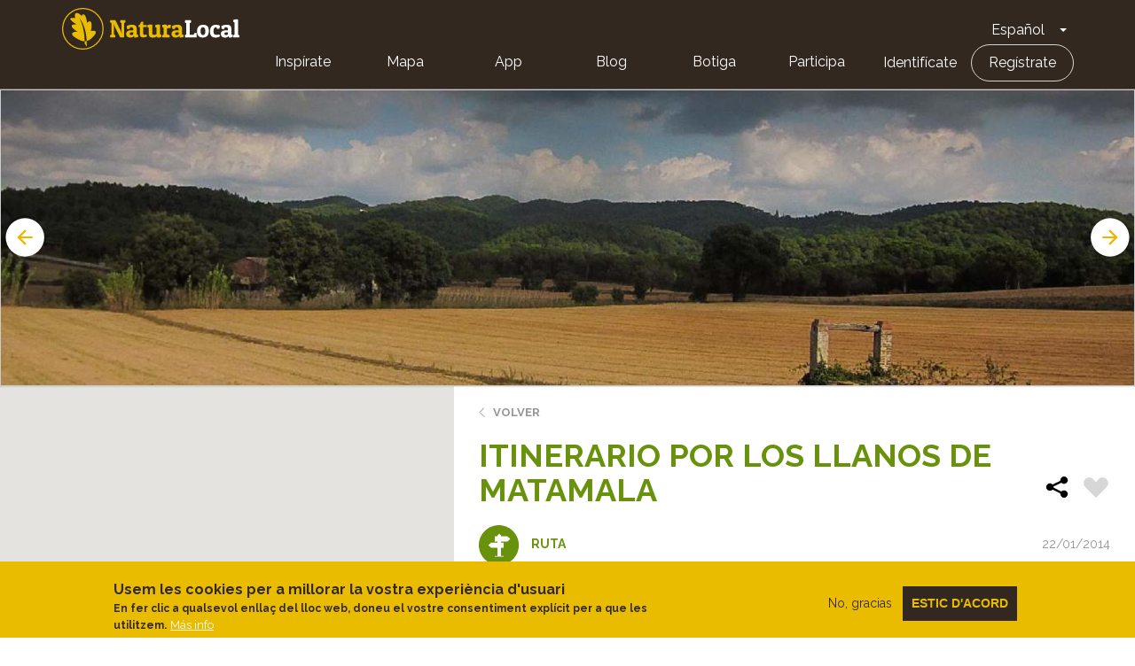

--- FILE ---
content_type: text/html; charset=UTF-8
request_url: https://naturalocal.net/es/rutas-senderismo-catalunya/rutas-senderismo-girona/rutas-senderismo-cassa-de-la-selva/itinerario-por-los-llanos-de-matamala
body_size: 20108
content:
<!DOCTYPE html>
<html  lang="es" dir="ltr" prefix="content: http://purl.org/rss/1.0/modules/content/  dc: http://purl.org/dc/terms/  foaf: http://xmlns.com/foaf/0.1/  og: http://ogp.me/ns#  rdfs: http://www.w3.org/2000/01/rdf-schema#  schema: http://schema.org/  sioc: http://rdfs.org/sioc/ns#  sioct: http://rdfs.org/sioc/types#  skos: http://www.w3.org/2004/02/skos/core#  xsd: http://www.w3.org/2001/XMLSchema# ">
  <head>
    <meta charset="utf-8" />
<meta name="description" content="Descubre la Itinerario por los Llanos de Matamala y sigue nuestras indicaciones, con toda la información necesaria y puntos de interés. ¡Practica Turismo activo!" />
<link rel="canonical" href="https://naturalocal.net/es/rutas-senderismo-catalunya/rutas-senderismo-girona/rutas-senderismo-cassa-de-la-selva/itinerario-por-los-llanos-de-matamala" />
<meta name="Generator" content="Drupal 10 (https://www.drupal.org)" />
<meta name="MobileOptimized" content="width" />
<meta name="HandheldFriendly" content="true" />
<meta name="viewport" content="width=device-width, initial-scale=1.0" />
<style>div#sliding-popup, div#sliding-popup .eu-cookie-withdraw-banner, .eu-cookie-withdraw-tab {background: #0779bf} div#sliding-popup.eu-cookie-withdraw-wrapper { background: transparent; } #sliding-popup h1, #sliding-popup h2, #sliding-popup h3, #sliding-popup p, #sliding-popup label, #sliding-popup div, .eu-cookie-compliance-more-button, .eu-cookie-compliance-secondary-button, .eu-cookie-withdraw-tab { color: #ffffff;} .eu-cookie-withdraw-tab { border-color: #ffffff;}</style>
<link rel="alternate" hreflang="ca" href="https://naturalocal.net/ca/rutes-senderisme-catalunya/rutes-senderisme-girona/rutes-senderisme-cassa-de-la-selva/itinerari-pels-plans-de-matamala" />
<link rel="alternate" hreflang="es" href="https://naturalocal.net/es/rutas-senderismo-catalunya/rutas-senderismo-girona/rutas-senderismo-cassa-de-la-selva/itinerario-por-los-llanos-de-matamala" />
<link rel="alternate" hreflang="en" href="https://naturalocal.net/en/routes-trekking-catalunya/routes-trekking-girona/routes-trekking-cassa-de-la-selva/itinerari-pels-plans-de-matamala" />
<link rel="alternate" hreflang="fr" href="https://naturalocal.net/fr/itineraires-randonnee-catalunya/itineraires-randonnee-girona/itineraires-randonnee-cassa-de-la-selva/itinerari-pels-plans-de-matamala" />
<link rel="alternate" hreflang="de" href="https://naturalocal.net/de/routen-wandern-catalunya/routen-wandern-girona/routen-wandern-cassa-de-la-selva/itinerari-pels-plans-de-matamala" />
<link rel="icon" href="/themes/custom/naturalocal/favicon.ico" type="image/vnd.microsoft.icon" />

    <title>Itinerario por los Llanos de Matamala - Senderismo autoguiado</title>
    <link rel="stylesheet" media="all" href="/sites/default/files/css/css_hpmoPMcni5WzVuOvWhUds6fDoAcVFu8UBKviM6r_xRs.css?delta=0&amp;language=es&amp;theme=naturalocal&amp;include=eJxtjEEOwyAMBD-E4ichB5aKxmBkoKG_L-qtUi87mjnsiTFgHqtpR_Qpy9ZOD1QYiwtqoGizsRz85OUwfVC9MjZKk8w1gP5FH5F4ynCVx9xXGlgIaxj_lGRccKtdrr_7QKGTO9wr4-703aNonIIPAH1CdA" />
<link rel="stylesheet" media="all" href="/sites/default/files/css/css_rOjUWO6VoHgOvtU7pmrMWgIs_fIny6gm0xbqYiHLKo0.css?delta=1&amp;language=es&amp;theme=naturalocal&amp;include=eJxtjEEOwyAMBD-E4ichB5aKxmBkoKG_L-qtUi87mjnsiTFgHqtpR_Qpy9ZOD1QYiwtqoGizsRz85OUwfVC9MjZKk8w1gP5FH5F4ynCVx9xXGlgIaxj_lGRccKtdrr_7QKGTO9wr4-703aNonIIPAH1CdA" />

    
    <link href="https://fonts.googleapis.com/css?family=Raleway:300,400,600,700" rel="stylesheet">
  </head>
  <!-- Global Site Tag (gtag.js) - Google Analytics -->
  <script async src="https://www.googletagmanager.com/gtag/js?id=G-J2NT1ZFB03"></script>
  <script>
    window.dataLayer = window.dataLayer || [];
    function gtag(){dataLayer.push(arguments);}
    gtag('js', new Date());

    gtag('config', 'G-J2NT1ZFB03', { 'anonymize_ip': true });

    //ga('set', 'anonymizeIp', true);
  </script>
  <body class="page-node-16933 path-node page-node-type-route has-glyphicons">
    <a href="#main-content" class="visually-hidden focusable skip-link">
      Pasar al contenido principal
    </a>
    <div class="banner-app-nl">
      <p>Para una mejor experiencia mobile, te recomendamos que utilices la App gratuita de Natura Local.:</p>
      <a href="https://apps.apple.com/es/app/naturalocal/id664903131" rel="external nofollow" target="_blank" class="banner-app-nl__apple"><span class="sr-only">Apple store</span></a>
      <a href="https://play.google.com/store/apps/details?id=rceinnovation.android.naturalocal&hl=es" rel="external nofollow" target="_blank" class="banner-app-nl__android"><span class="sr-only">Google Play</span></a>
    </div>
    
                  <header class="navbar navbar-default container-fluid" id="navbar" role="banner">
      <div class="row">
      <div class="cover-header" style="background: url('') no-repeat center center; background-size: cover"></div>
      <div class="cover-degradado"></div>

            <div class="navbar-header">
          <div class="region region-navigation">
    <section id="block-logoinblack" class="block block-block-content block-block-content8e8920dd-2adf-4444-a407-008a607f6029 clearfix">
  
    

      
            <div class="field field--name-body field--type-text-with-summary field--label-hidden field--item"><div class="s-header__logo"><i class="leaf"></i><a class="s-footer__logo-link" href="/" rel="home" title="Home">Home</a></div>
</div>
      
  </section>

<section id="block-dropdownlanguage" class="block block-dropdown-language block-dropdown-languagelanguage-interface clearfix">
  
    

      <div class="dropdown-language-item btn-group dropdown">
  <button class="language-link active-language button js-form-submit form-submit btn-default btn" hreflang="es" formnovalidate="formnovalidate" data-dropdown-target="#dropdown-item-ipy0xigipvq" type="submit" name="op" value="Español">Español</button><button class="btn-default btn dropdown-toggle" type="button" data-toggle="dropdown" aria-haspopup="true" aria-expanded="false"><span class="caret"></span><span class="sr-only">Toggle Dropdown</span></button>
  <ul class="dropdown-menu" role="menu"><li hreflang="es" role="menuitem"><span class="language-link active-language hidden" formnovalidate="formnovalidate" id="dropdown-item-ipy0xigipvq">Español</span></li><li hreflang="ca" role="menuitem"><a href="/ca/rutes-senderisme-catalunya/rutes-senderisme-girona/rutes-senderisme-cassa-de-la-selva/itinerari-pels-plans-de-matamala" class="language-link" hreflang="ca" formnovalidate="formnovalidate" id="ajax-link-pebe4jgoq-0">Català</a></li><li hreflang="en" role="menuitem"><a href="/en/routes-trekking-catalunya/routes-trekking-girona/routes-trekking-cassa-de-la-selva/itinerari-pels-plans-de-matamala" class="language-link" hreflang="en" formnovalidate="formnovalidate" id="ajax-link-qof82bkoagg">English</a></li><li hreflang="fr" role="menuitem"><a href="/fr/itineraires-randonnee-catalunya/itineraires-randonnee-girona/itineraires-randonnee-cassa-de-la-selva/itinerari-pels-plans-de-matamala" class="language-link" hreflang="fr" formnovalidate="formnovalidate" id="ajax-link-f9uufbudxm4">French</a></li><li hreflang="de" role="menuitem"><a href="/de/routen-wandern-catalunya/routen-wandern-girona/routen-wandern-cassa-de-la-selva/itinerari-pels-plans-de-matamala" class="language-link" hreflang="de" formnovalidate="formnovalidate" id="ajax-link-n0uoqwg-suo">German</a></li></ul>
</div>

  </section>

<nav role="navigation" aria-labelledby="block-naturalocal-mainnavigation-menu" id="block-naturalocal-mainnavigation">
            <h2 class="sr-only" id="block-naturalocal-mainnavigation-menu">Main navigation</h2>

  <div class="menu-main">
          
              <ul class="s-menu s-menu--level-1">
                    <li class="s-menu__item">
        <a href="/portada">Inspírate</a>
              </li>
                <li class="s-menu__item">
        <a href="/es/search/all?sft=" data-drupal-link-query="{&quot;sft&quot;:&quot;&quot;}" data-drupal-link-system-path="search/all">Mapa</a>
              </li>
                <li class="s-menu__item s-menu__item--expanded">
        <a href="">App</a>
                                <ul class="s-menu s-menu--level-2">
                    <li class="s-menu__item">
        <a href="https://play.google.com/store/apps/details?id=rceinnovation.android.naturalocal&amp;hl=ca">Android</a>
              </li>
                <li class="s-menu__item">
        <a href="https://itunes.apple.com/es/app/naturalocal/id664903131?mt=8">IOS</a>
              </li>
        </ul>
  
              </li>
                <li class="s-menu__item">
        <a href="https://naturalocal-participa.net/blog/">Blog</a>
              </li>
                <li class="s-menu__item">
        <a href="https://naturalocal-botiga.net/">Botiga</a>
              </li>
                <li class="s-menu__item">
        <a href="https://naturalocal-participa.net/participa/">Participa</a>
              </li>
        </ul>
  


    
          
              <ul class="s-menu s-menu--level-1">
                    <li class="s-menu__item">
        <a href="/es/user/login" data-drupal-link-system-path="user/login">Identifícate</a>
              </li>
                <li class="s-menu__item">
        <a href="/es/user/register" data-drupal-link-system-path="user/register">Regístrate</a>
              </li>
        </ul>
  


      </div>

</nav>

  </div>

                      </div>

                        </div>
    </header>
  

  <div role="main" class="main-container container-fluid js-quickedit-main-content">
    <div class="row">

            
                  <section class="col-sm-12">

                
                
                          <a id="main-content"></a>

          
            <div class="region region-content">
      


<article about="/es/rutas-senderismo-catalunya/rutas-senderismo-girona/rutas-senderismo-cassa-de-la-selva/itinerario-por-los-llanos-de-matamala" class="is-ficha node node--type-route node--view-mode-full">
  <div class="node-slider-top">
    <div class="views-element-container form-group"><div class="view view-slides-nodo view-id-slides_nodo view-display-id-block js-view-dom-id-92b3278cdee8de50c0c9ec029661433970433239b645af90f7efa865e3602d90">
  
    
      
      <div class="view-content">
          <div class="views-row"><div class="views-field views-field-field-image"><div class="field-content">  <img loading="lazy" src="/sites/default/files/styles/slider_route/public/paragraphs/slides/migration/c8b368c16518662dc573bd576cc28ec9dfd0650f.jpg?h=9dca7c90&amp;itok=NNXBoQMn" width="1920" height="500" alt="" typeof="foaf:Image" class="img-responsive" />


</div></div></div>
    <div class="views-row"><div class="views-field views-field-field-image"><div class="field-content">  <img loading="lazy" src="/sites/default/files/styles/slider_route/public/paragraphs/slides/migration/1a21bcce87c03ef27059d9a3137b8e674b883a5f.jpg?h=10dda391&amp;itok=sDE52S8Z" width="1920" height="500" alt="" typeof="foaf:Image" class="img-responsive" />


</div></div></div>

    </div>
  
          </div>
</div>

      </div>
  <div class="node-main" style="min-height: 746px;">
    <div class="left-side">
      <div id="map-canvas"></div>
    </div>
    <div class="right-side">
      <div class="node-info-container">
        <a href="#" class="btn-volver">Volver</a>
        
          <h1 class="ficha-title">
            
<span>Itinerario por los Llanos de Matamala</span>

            <div class="node-actions">
              <div class="node-share">
                <!-- AddToAny BEGIN -->
                <div class="a2a_kit a2a_kit_size_32 a2a_default_style">
                  <a class="a2a_dd" href="https://www.addtoany.com/share">
                    <img src="/themes/custom/naturalocal/images/share.svg" width="32" height="32" border="0" alt="Share" />
                  </a>
                </div>
                <script async src="https://static.addtoany.com/menu/page.js"></script>
                <!-- AddToAny END -->
              </div>
              <div class="flag action-flag"><a title="Please log in" href="/user/login?destination=/es/rutas-senderismo-catalunya/rutas-senderismo-girona/rutas-senderismo-cassa-de-la-selva/itinerario-por-los-llanos-de-matamala" rel="nofollow">Flag</a></div>
            </div>
          </h1>
        

        <div class="node-info ruta">
          <div class="tipo"><i></i>Ruta</div>
          <div class="author-info"><span class="created">22/01/2014</span></div>

                    <div class="related-destinations"><div class="field--label">Destinos:</div>
      <div class="field field--name-field-related-destinations field--type-entity-reference field--label-hidden field--items">
              <div class="field--item"><a href="/es/destinos/girona/cassa-de-la-selva" hreflang="es">Cassà de la Selva</a></div>
          </div>
  </div>
                  </div>
      </div>
      <!-- Tabs Content -->
      <div class="tab1 tab-content" data-id="1" data-hash-name="ficha">
          <header>Ficha</header>
          <h2>Introducción</h2>

          <div class="tab-inner">
                        
            <div class="field field--name-field-introduction field--type-text-long field--label-hidden field--item"><h3>Vinyes sota les Gavarres.</h3>
<p>Aquest assequible i tranquil <strong>itinerari voreja una petita plana amagada</strong>, &nbsp;ben a prop del nucli urbà de Cassà de la Selva. La plana del veïnat de Matamala.</p>
<p>La <strong>constitució del veïnat va lligada a la història agrícola d’aquesta plana</strong> <strong>i concretament al cultiu de la vinya</strong> que s'hi desenvolupar al segle XVII. &nbsp;Els diferents masos aparegueren per a seguir amb el conreu de la vinya, que gràcies al sistema de ‘‘colzat’’ dels ceps (evitant així la mort dels mateixos), els contractes &nbsp;no prescrivien.</p></div>
      
            
            <div class="app-nl">
              <p>Te recomendamos la App de Natura Local pera hacer esta ruta guiada e interpretada. Descárgatela gratis aquí:</p>
              <a href="https://apps.apple.com/es/app/naturalocal/id664903131" rel="external nofollow" target="_blank" class="app-nl__apple"><span class="sr-only">Apple store</span></a>
              <a href="https://play.google.com/store/apps/details?id=rceinnovation.android.naturalocal&hl=es" rel="external nofollow" target="_blank" class="app-nl__android"><span class="sr-only">Google Play</span></a>
            </div>

            <div class="logos">
                                      <div class="logo">
                <img src="/themes/custom/naturalocal/images/logo_natura2000.png" alt="Natura 2000" />
              </div>
                                      <div class="logo">
                <img src="/themes/custom/naturalocal/images/logo_ein.png" alt="EIN" />
              </div>
                        </div>

            <ul class="route-details">
                            <li class="route-detail-typology"><i></i>
                  <div class="field--label">Tipología</div>
                  
            <div class="field field--name-field-route-typology field--type-entity-reference field--label-hidden field--item">Circular horario</div>
      </li>
                            <li class="route-detail-difficulty"><i></i>
                 <div class="field--label">Dificultad</div>
                                  
            <div class="field field--name-field-walk-difficulty field--type-entity-reference field--label-hidden field--item">Fácil</div>
      
                              </li>
              <li class="route-detail-duration"><i></i>
                  <div class="field--label">Duración</div>
                                    
            <div class="field field--name-field-walk-duration field--type-duration field--label-hidden field--item">2 horas 10 minutos</div>
      
                              </li>
                            <li class="route-detail-slope"><i></i>
                  <div class="field--label">Pendiente</div>
                  
            <div content="120" class="field field--name-field-slope field--type-float field--label-hidden field--item">120.00 meters</div>
      </li>
                          </ul>
            <ul class="route-details">
              <li class="route-detail-distance"><i></i>
                  <div class="field--label">Distancia</div>
                  
            <div content="7.4" class="field field--name-field-distance field--type-float field--label-hidden field--item">7.40 km</div>
      
              </li>
              <li class="route-detail-theme"><i></i>
                  <div class="field--label">Tema</div>
                  
      <div class="field field--name-field-route-term-theme field--type-entity-reference field--label-hidden field--items">
              <div class="field--item">Medio ambiente</div>
              <div class="field--item">Paisajístico</div>
          </div>
  
              </li>

              <li class="route-detail-activity"><i></i>
                <div class="field">
                  <div class="field--label">Actividad</div>
                  <div class="field--item">
                                            <div class="field--item">A pie</div>
                    
                                          <div class="field--item">En bicicleta</div>
                    
                                      </div>
                </div>
              </li>
              <li class="route-detail-rate"><i></i>
                <div class="field">
                  <div class="field--label">Valoración</div>
                  


<div class="votingapi-widgets fivestar read_only">
    <div class="br-theme-css-stars">
        <div class="br-widget">
                                                <a href="#" class="br-selected"></a>
                                    <a href="#" class="br-selected"></a>
                                    <a href="#" class="br-selected"></a>
                                    <a href="#" class="br-selected"></a>
                                                                            <a href="#"></a>
                                    </div>
    </div>
</div>

                </div>
              </li>
            </ul>
          </div>

                    <h2>Gráfico de pendiente</h2>
          <div class="tab-inner">
            
            <div class="field field--name-field-slope-graph-image field--type-image field--label-hidden field--item">  <img loading="lazy" src="/sites/default/files/routes/migration/b6dd6bd3b2e791eea82cf49753083c67154d0f93.png" width="906" height="222" alt="" typeof="foaf:Image" class="img-responsive" />

</div>
      
          </div>
          
                    <h2>Descripción</h2>
          <div class="tab-inner">
          
            <div class="field field--name-body field--type-text-with-summary field--label-hidden field--item"><h3>Vinyes sota les Gavarres.</h3>
<p>Aquest assequible i tranquil <strong>itinerari voreja una petita plana amagada</strong>, &nbsp;ben a prop del nucli urbà de Cassà de la Selva. La plana del veïnat de Matamala.</p>
<p>La <strong>constitució del veïnat va lligada a la història agrícola d’aquesta plana i concretament al cultiu de la vinya</strong> que s'hi desenvolupar al segle XVII. &nbsp;Els diferents masos aparegueren per a seguir amb el conreu de la vinya, que gràcies al sistema de ‘‘colzat’’ dels ceps (evitant així la mort dels mateixos), els contractes &nbsp;no prescrivien.</p>
<p>A l'inici de l'itinerari trobarem el Centre de les Arts Contemporànies que bé val una visita a part. <strong>Altres masos són reflex de l’activitat agrícola de la plana</strong>. Avui dominada pel conreu cerealístic, les vinyes són només un testimoni del passat.&nbsp;</p>
<p><strong>Entrem dins l’àmbit de l’Espai Natural Protegit de les Gavarres</strong> i observem com el massís forestal s’aixeca ben a prop, Serra Llarga enllà direcció Nord-Est cap al puig dels Cristians (384 m).</p>
<p>Un pujolet, amaga la plana del poble de Cassà. Farem el salt pel costat del Puig Germà i seguint el carener baixarem al poble. Abans però, de dalt el dipòsit i al llarg del camí, gaudirem de meravelloses vistes (oest) damunt de Cassà i les Guilleries al darrera.&nbsp;</p>
<p><strong>El mosaic agrícola i la proximitat del bosc,</strong> genera zones de transició d'ambients naturals que fa que <strong>augmenti la biodiversitat.</strong> Així doncs, podrem observar aus, rèptils i altres animalons difícils de trobar a les planes del sud del terme municipal.</p>
<p><span>Nota: aquesta ruta ha estat proposada i treballada pel&nbsp;</span><a href="../../../%22http:/www.gavarres.cat/%22">Consorci de les Gavarres</a><span>.</span></p></div>
      
          </div>
          
                    <h2>Consejos</h2>
          <div class="tab-inner">
            
            <div class="field field--name-field-advices field--type-text-long field--label-hidden field--item"><h3>Traçat</h3>
<ul>
<li>Una primera part de pujada suau i un tram final de baixada més dreta cap a Cassà.&nbsp;</li>
<li>El desnivell es fa progressiu.</li>
<li>La pista el fa assequible tant a peu com en bici. Nivell fàcil en ambdos casos.</li>
<li>No presenta dificultats tècniques.</li>
</ul>
<h3>Aigua</h3>
<p>&nbsp;</p>
<h3>Precaucions</h3>
<ul>
<li>Tenir cura i respectar l'entorn, en especial a l’espai d’interès natural de les Gavarres.</li>
<li>Evitar èpoques caloroses i hores de màxima insolació.&nbsp;</li>
<li>Protecció solar i barret a l’estiu.</li>
</ul>
<p>&nbsp;</p>
<h3>Material</h3>
<ul>
<li>Calçat còmode.</li>
<li>Roba adient a l’època de l’any.</li>
<li>Els prismàtics us ajudaran a gaudir encara més de la sortida.</li>
<li>Si aneu amb bici, a part del casc no oblideu un kit per reparar punxades.</li>
</ul>
<p>&nbsp;</p>
<h3>ALTRES EQUIPAMENTS</h3>
<ul>
<li>El Parc de les Arts Contemporànies a l'inici del itinerari és un bon lloc per passar-hi unes hores. Escultura i natura. Cal reservar visita.</li>
</ul></div>
      
          </div>
          
                    <h2>Guárdate la ruta</h2>
          <div class="tab-inner">
                      <a href="/sites/default/files/routes/migration/track-matamala-noes-track-1394102781.gpx" class="button button-download">Descárgar el track en formato GPX </a>
          </div>
          
                </div>

      <div class="tab2 tab-content" data-id="2" data-hash-name="que-hay">
        <header>Qué hay?</header>
          <h2 class="view-title">Que ver en: 
<span>Itinerario por los Llanos de Matamala</span>
</h2>
          <div class="views-element-container form-group"><div class="view view-content-route-poi view-id-content_route_poi view-display-id-embed_poi_by_route js-view-dom-id-073834584e1ac8c87ffc4ae560e98d8d820dbff0f60f7bfa17d148bb7279dc2b">
  
    
      <div class="view-header">
      Es mostren 1 - 11 de 11
    </div>
      
      <div class="view-content">
          <div class="views-row">


<article about="/es/rutas-senderismo-catalunya/rutas-senderismo-girona/rutas-senderismo-cassa-de-la-selva/itinerario-por-los-llanos-de-matamala/can-matabous" class="is-ficha node s-teaser node--type-navigation-poi node--view-mode-teaser" data-node-nid="29343" data-type="navigation_poi" data-geo-lat="41.898044" data-geo-lng="2.870735">
        <div class="ribbon-promoted"><span>Promocionado</span></div>
    <div class="teaser__image">
    <a href="/es/rutas-senderismo-catalunya/rutas-senderismo-girona/rutas-senderismo-cassa-de-la-selva/itinerario-por-los-llanos-de-matamala/can-matabous">
            <div class="field field--name-field-image field--type-image field--label-hidden field--item">  <img loading="lazy" src="/sites/default/files/styles/220_220/public/routes_poi/migration/182afd92cb057e538028b7bd2a6aa91d1ea2604a.jpg?itok=9YdizPr2" width="220" height="220" alt="" typeof="foaf:Image" class="img-responsive" />


</div>
      </a>
      </div>
  <div class="teaser__content">
    <h3 class="teaser__title"><a href="/es/rutas-senderismo-catalunya/rutas-senderismo-girona/rutas-senderismo-cassa-de-la-selva/itinerario-por-los-llanos-de-matamala/can-matabous">
<span>Can Matabous</span>
</a></h3>
    <div class="node-info">
      <span class="author-info">
            <div class="field field--name-field-term-type field--type-entity-reference field--label-hidden field--item">Punto de interes</div>
       
      <div class="field field--name-field-route-poi-term-theme field--type-entity-reference field--label-hidden field--items">
              <div class="field--item">Medio ambiente</div>
          </div>
   <span class="created">22/01/2014</span></span>
    </div>
    
            <div class="field field--name-body field--type-text-with-summary field--label-hidden field--item">  <div class="trimmed">Entre els segles XVII i XVIII les seves terres ocupaven gran part de l’actual veïnat de Matamala i els seus propietaris de l’època, els Xiberta, cediren a peces una part dels seus boscos mitjançant...</div>

  <div class="more-link"><a href="/es/rutas-senderismo-catalunya/rutas-senderismo-girona/rutas-senderismo-cassa-de-la-selva/itinerario-por-los-llanos-de-matamala/can-matabous" class="more-link" aria-label="Read more about Can Matabous" hreflang="es">Ver más >></a></div>
</div>
      
      </div>
</article>
</div>
    <div class="views-row">


<article about="/es/rutas-senderismo-catalunya/rutas-senderismo-girona/rutas-senderismo-cassa-de-la-selva/itinerario-por-los-llanos-de-matamala/espai-dinteres-natural" class="is-ficha node s-teaser node--type-navigation-poi node--view-mode-teaser" data-node-nid="29390" data-type="navigation_poi" data-geo-lat="41.90122" data-geo-lng="2.873105">
        <div class="ribbon-promoted"><span>Promocionado</span></div>
    <div class="teaser__image">
    <a href="/es/rutas-senderismo-catalunya/rutas-senderismo-girona/rutas-senderismo-cassa-de-la-selva/itinerario-por-los-llanos-de-matamala/espai-dinteres-natural">
            <div class="field field--name-field-image field--type-image field--label-hidden field--item">  <img loading="lazy" src="/sites/default/files/styles/220_220/public/routes_poi/migration/e9e406b2654bcccd6889227243dbbc7d5f8ec5ea.jpg?itok=gmeoH7Np" width="220" height="220" alt="" typeof="foaf:Image" class="img-responsive" />


</div>
      </a>
      </div>
  <div class="teaser__content">
    <h3 class="teaser__title"><a href="/es/rutas-senderismo-catalunya/rutas-senderismo-girona/rutas-senderismo-cassa-de-la-selva/itinerario-por-los-llanos-de-matamala/espai-dinteres-natural">
<span>Espai d&#039;Interes Natural</span>
</a></h3>
    <div class="node-info">
      <span class="author-info">
            <div class="field field--name-field-term-type field--type-entity-reference field--label-hidden field--item">Punto de interes</div>
       
      <div class="field field--name-field-route-poi-term-theme field--type-entity-reference field--label-hidden field--items">
              <div class="field--item">Paisajes</div>
          </div>
   <span class="created">22/01/2014</span></span>
    </div>
    
            <div class="field field--name-body field--type-text-with-summary field--label-hidden field--item">  <div class="trimmed">En aquest punt entrem a l’Espai d’Interès Natural de les Gavarres protegit pels seus valors ecològics, paisatgístics i culturals des de l’any 1992. L’espai preserva 28.672 hectàrees d’ecosistemes...</div>

  <div class="more-link"><a href="/es/rutas-senderismo-catalunya/rutas-senderismo-girona/rutas-senderismo-cassa-de-la-selva/itinerario-por-los-llanos-de-matamala/espai-dinteres-natural" class="more-link" aria-label="Read more about Espai d&amp;#039;Interes Natural" hreflang="es">Ver más >></a></div>
</div>
      
      </div>
</article>
</div>
    <div class="views-row">


<article about="/es/rutas-senderismo-catalunya/rutas-senderismo-girona/rutas-senderismo-cassa-de-la-selva/itinerario-por-los-llanos-de-matamala/can-rispa" class="is-ficha node s-teaser node--type-navigation-poi node--view-mode-teaser" data-node-nid="29438" data-type="navigation_poi" data-geo-lat="41.905817" data-geo-lng="2.877052">
        <div class="ribbon-promoted"><span>Promocionado</span></div>
    <div class="teaser__image">
    <a href="/es/rutas-senderismo-catalunya/rutas-senderismo-girona/rutas-senderismo-cassa-de-la-selva/itinerario-por-los-llanos-de-matamala/can-rispa">
            <div class="field field--name-field-image field--type-image field--label-hidden field--item">  <img loading="lazy" src="/sites/default/files/styles/220_220/public/routes_poi/migration/44f6b6f64cd28e1ed5d815038392e418c7ae6229.jpg?itok=DjnNBfMD" width="220" height="220" alt="" typeof="foaf:Image" class="img-responsive" />


</div>
      </a>
      </div>
  <div class="teaser__content">
    <h3 class="teaser__title"><a href="/es/rutas-senderismo-catalunya/rutas-senderismo-girona/rutas-senderismo-cassa-de-la-selva/itinerario-por-los-llanos-de-matamala/can-rispa">
<span>Can Rispa</span>
</a></h3>
    <div class="node-info">
      <span class="author-info">
            <div class="field field--name-field-term-type field--type-entity-reference field--label-hidden field--item">Punto de interes</div>
       
      <div class="field field--name-field-route-poi-term-theme field--type-entity-reference field--label-hidden field--items">
              <div class="field--item">Arquitectura</div>
          </div>
   <span class="created">22/01/2014</span></span>
    </div>
    
            <div class="field field--name-body field--type-text-with-summary field--label-hidden field--item">  <div class="trimmed">Aquest mas, com la majoria dels que trobarem a les Planes de Matamala que travessarem, és un petit mas d’origen humil. Així doncs, el veïnat de masos dispersos es va formar entre els segles XVIII i...</div>

  <div class="more-link"><a href="/es/rutas-senderismo-catalunya/rutas-senderismo-girona/rutas-senderismo-cassa-de-la-selva/itinerario-por-los-llanos-de-matamala/can-rispa" class="more-link" aria-label="Read more about Can Rispa" hreflang="es">Ver más >></a></div>
</div>
      
      </div>
</article>
</div>
    <div class="views-row">


<article about="/es/rutas-senderismo-catalunya/rutas-senderismo-girona/rutas-senderismo-cassa-de-la-selva/itinerario-por-los-llanos-de-matamala/vistas-del-macizo" class="is-ficha node s-teaser node--type-navigation-poi node--view-mode-teaser" data-node-nid="29531" data-type="navigation_poi" data-geo-lat="41.905397" data-geo-lng="2.882368">
        <div class="ribbon-promoted"><span>Promocionado</span></div>
    <div class="teaser__image">
    <a href="/es/rutas-senderismo-catalunya/rutas-senderismo-girona/rutas-senderismo-cassa-de-la-selva/itinerario-por-los-llanos-de-matamala/vistas-del-macizo">
            <div class="field field--name-field-image field--type-image field--label-hidden field--item">  <img loading="lazy" src="/sites/default/files/styles/220_220/public/routes_poi/migration/0770701b4de6e328793b5efb5ed1412417d7c81a.jpg?itok=8JlbGJiH" width="220" height="220" alt="" typeof="foaf:Image" class="img-responsive" />


</div>
      </a>
      </div>
  <div class="teaser__content">
    <h3 class="teaser__title"><a href="/es/rutas-senderismo-catalunya/rutas-senderismo-girona/rutas-senderismo-cassa-de-la-selva/itinerario-por-los-llanos-de-matamala/vistas-del-macizo">
<span>Vistas del macizo</span>
</a></h3>
    <div class="node-info">
      <span class="author-info">
            <div class="field field--name-field-term-type field--type-entity-reference field--label-hidden field--item">Punto de interes</div>
       
      <div class="field field--name-field-route-poi-term-theme field--type-entity-reference field--label-hidden field--items">
              <div class="field--item">Paisajes</div>
          </div>
   <span class="created">22/01/2014</span></span>
    </div>
    
            <div class="field field--name-body field--type-text-with-summary field--label-hidden field--item">  <div class="trimmed">El pla de Matamala, majoritàriament agrícola, tot i ser en la seva totalitat dins de l’EIN Gavarres, correspon a una part del massís atípica. Des d’aquest punt tenim a mà dreta vistes sobre el boscos...</div>

  <div class="more-link"><a href="/es/rutas-senderismo-catalunya/rutas-senderismo-girona/rutas-senderismo-cassa-de-la-selva/itinerario-por-los-llanos-de-matamala/vistas-del-macizo" class="more-link" aria-label="Read more about Vistas del macizo" hreflang="es">Ver más >></a></div>
</div>
      
      </div>
</article>
</div>
    <div class="views-row">


<article about="/es/rutas-senderismo-catalunya/rutas-senderismo-girona/rutas-senderismo-cassa-de-la-selva/itinerario-por-los-llanos-de-matamala/filoxera" class="is-ficha node s-teaser node--type-navigation-poi node--view-mode-teaser" data-node-nid="29620" data-type="navigation_poi" data-geo-lat="41.900824" data-geo-lng="2.887669">
        <div class="ribbon-promoted"><span>Promocionado</span></div>
    <div class="teaser__image">
    <a href="/es/rutas-senderismo-catalunya/rutas-senderismo-girona/rutas-senderismo-cassa-de-la-selva/itinerario-por-los-llanos-de-matamala/filoxera">
            <div class="field field--name-field-image field--type-image field--label-hidden field--item">  <img loading="lazy" src="/sites/default/files/styles/220_220/public/routes_poi/migration/63c537ed4c7e0ee2d91f141496818ffd8f20057b.jpg?itok=7C3sWLjM" width="220" height="220" alt="" typeof="foaf:Image" class="img-responsive" />


</div>
      </a>
      </div>
  <div class="teaser__content">
    <h3 class="teaser__title"><a href="/es/rutas-senderismo-catalunya/rutas-senderismo-girona/rutas-senderismo-cassa-de-la-selva/itinerario-por-los-llanos-de-matamala/filoxera">
<span>Filoxera</span>
</a></h3>
    <div class="node-info">
      <span class="author-info">
            <div class="field field--name-field-term-type field--type-entity-reference field--label-hidden field--item">Punto de interes</div>
       
      <div class="field field--name-field-route-poi-term-theme field--type-entity-reference field--label-hidden field--items">
              <div class="field--item">Medio ambiente</div>
          </div>
   <span class="created">22/01/2014</span></span>
    </div>
    
            <div class="field field--name-body field--type-text-with-summary field--label-hidden field--item">  <div class="trimmed">La vinya catalana va ser atacada per un petit insecte d’origen americà, molt semblant a un pugó anomenat fil•loxera, que provinent de l’estat francès, l’any 1879, es detectà ja a Rabós d’Empordà des d...</div>

  <div class="more-link"><a href="/es/rutas-senderismo-catalunya/rutas-senderismo-girona/rutas-senderismo-cassa-de-la-selva/itinerario-por-los-llanos-de-matamala/filoxera" class="more-link" aria-label="Read more about Filoxera" hreflang="es">Ver más >></a></div>
</div>
      
      </div>
</article>
</div>
    <div class="views-row">


<article about="/es/rutas-senderismo-catalunya/rutas-senderismo-girona/rutas-senderismo-cassa-de-la-selva/itinerario-por-los-llanos-de-matamala/barraca-de-vinya" class="is-ficha node s-teaser node--type-navigation-poi node--view-mode-teaser" data-node-nid="29706" data-type="navigation_poi" data-geo-lat="41.899409" data-geo-lng="2.892053">
        <div class="ribbon-promoted"><span>Promocionado</span></div>
    <div class="teaser__image">
    <a href="/es/rutas-senderismo-catalunya/rutas-senderismo-girona/rutas-senderismo-cassa-de-la-selva/itinerario-por-los-llanos-de-matamala/barraca-de-vinya">
            <div class="field field--name-field-image field--type-image field--label-hidden field--item">  <img loading="lazy" src="/sites/default/files/styles/220_220/public/routes_poi/migration/6b4c5a915a8ad44acd6524fd1f0eb938da4f0e58.jpg?itok=_u_alCUg" width="220" height="220" alt="" typeof="foaf:Image" class="img-responsive" />


</div>
      </a>
      </div>
  <div class="teaser__content">
    <h3 class="teaser__title"><a href="/es/rutas-senderismo-catalunya/rutas-senderismo-girona/rutas-senderismo-cassa-de-la-selva/itinerario-por-los-llanos-de-matamala/barraca-de-vinya">
<span>Barraca de Vinya</span>
</a></h3>
    <div class="node-info">
      <span class="author-info">
            <div class="field field--name-field-term-type field--type-entity-reference field--label-hidden field--item">Punto de interes</div>
       
      <div class="field field--name-field-route-poi-term-theme field--type-entity-reference field--label-hidden field--items">
              <div class="field--item">Medio ambiente</div>
          </div>
   <span class="created">22/01/2014</span></span>
    </div>
    
            <div class="field field--name-body field--type-text-with-summary field--label-hidden field--item">  <div class="trimmed">Aquestes petites i modestes construccions rurals que esquitxaven el paisatge rural cassanenc es construïren per destinar-les a diferents usos: guardar-hi les eines de treballar el camp, tenir a l...</div>

  <div class="more-link"><a href="/es/rutas-senderismo-catalunya/rutas-senderismo-girona/rutas-senderismo-cassa-de-la-selva/itinerario-por-los-llanos-de-matamala/barraca-de-vinya" class="more-link" aria-label="Read more about Barraca de Vinya" hreflang="es">Ver más >></a></div>
</div>
      
      </div>
</article>
</div>
    <div class="views-row">


<article about="/es/rutas-senderismo-catalunya/rutas-senderismo-girona/rutas-senderismo-cassa-de-la-selva/itinerario-por-los-llanos-de-matamala/pequenas-rapaces" class="is-ficha node s-teaser node--type-navigation-poi node--view-mode-teaser" data-node-nid="29749" data-type="navigation_poi" data-geo-lat="41.897741" data-geo-lng="2.893982">
        <div class="ribbon-promoted"><span>Promocionado</span></div>
    <div class="teaser__image">
    <a href="/es/rutas-senderismo-catalunya/rutas-senderismo-girona/rutas-senderismo-cassa-de-la-selva/itinerario-por-los-llanos-de-matamala/pequenas-rapaces">
            <div class="field field--name-field-image field--type-image field--label-hidden field--item">  <img loading="lazy" src="/sites/default/files/styles/220_220/public/routes_poi/migration/5893ba678bae747a8402b9b34a18709270685fff.jpg?itok=i2lmPokN" width="220" height="220" alt="" typeof="foaf:Image" class="img-responsive" />


</div>
      </a>
      </div>
  <div class="teaser__content">
    <h3 class="teaser__title"><a href="/es/rutas-senderismo-catalunya/rutas-senderismo-girona/rutas-senderismo-cassa-de-la-selva/itinerario-por-los-llanos-de-matamala/pequenas-rapaces">
<span>Pequeñas rapaces</span>
</a></h3>
    <div class="node-info">
      <span class="author-info">
            <div class="field field--name-field-term-type field--type-entity-reference field--label-hidden field--item">Punto de interes</div>
       
      <div class="field field--name-field-route-poi-term-theme field--type-entity-reference field--label-hidden field--items">
              <div class="field--item">Fauna</div>
          </div>
   <span class="created">22/01/2014</span></span>
    </div>
    
            <div class="field field--name-body field--type-text-with-summary field--label-hidden field--item">  <div class="trimmed">La fauna que trobem al pla de Matamala sorgeix de la gran extensió forestal adjacent i, alhora, és fauna típica d’ambients més agrícoles, com el xoriguer comú (Falco tinnunculus), un petit falcó que...</div>

  <div class="more-link"><a href="/es/rutas-senderismo-catalunya/rutas-senderismo-girona/rutas-senderismo-cassa-de-la-selva/itinerario-por-los-llanos-de-matamala/pequenas-rapaces" class="more-link" aria-label="Read more about Pequeñas rapaces" hreflang="es">Ver más >></a></div>
</div>
      
      </div>
</article>
</div>
    <div class="views-row">


<article about="/es/rutas-senderismo-catalunya/rutas-senderismo-girona/rutas-senderismo-cassa-de-la-selva/itinerario-por-los-llanos-de-matamala/panoramica" class="is-ficha node s-teaser node--type-navigation-poi node--view-mode-teaser" data-node-nid="29792" data-type="navigation_poi" data-geo-lat="41.892412" data-geo-lng="2.892844">
        <div class="ribbon-promoted"><span>Promocionado</span></div>
    <div class="teaser__image">
    <a href="/es/rutas-senderismo-catalunya/rutas-senderismo-girona/rutas-senderismo-cassa-de-la-selva/itinerario-por-los-llanos-de-matamala/panoramica">
            <div class="field field--name-field-image field--type-image field--label-hidden field--item">  <img loading="lazy" src="/sites/default/files/styles/220_220/public/routes_poi/migration/0ef00df6a0138ce38342be4061a65e3801618e5a.jpg?itok=ZuJFqEWz" width="220" height="220" alt="" typeof="foaf:Image" class="img-responsive" />


</div>
      </a>
      </div>
  <div class="teaser__content">
    <h3 class="teaser__title"><a href="/es/rutas-senderismo-catalunya/rutas-senderismo-girona/rutas-senderismo-cassa-de-la-selva/itinerario-por-los-llanos-de-matamala/panoramica">
<span>Panorámica</span>
</a></h3>
    <div class="node-info">
      <span class="author-info">
            <div class="field field--name-field-term-type field--type-entity-reference field--label-hidden field--item">Punto de interes</div>
       
      <div class="field field--name-field-route-poi-term-theme field--type-entity-reference field--label-hidden field--items">
              <div class="field--item">Paisajes</div>
          </div>
   <span class="created">22/01/2014</span></span>
    </div>
    
            <div class="field field--name-body field--type-text-with-summary field--label-hidden field--item">  <div class="trimmed"><p>Crèdit foto: AMCS/Col•l. Ajuntament</p></div>

  <div class="more-link"><a href="/es/rutas-senderismo-catalunya/rutas-senderismo-girona/rutas-senderismo-cassa-de-la-selva/itinerario-por-los-llanos-de-matamala/panoramica" class="more-link" aria-label="Read more about Panorámica" hreflang="es">Ver más >></a></div>
</div>
      
      </div>
</article>
</div>
    <div class="views-row">


<article about="/es/rutas-senderismo-catalunya/rutas-senderismo-girona/rutas-senderismo-cassa-de-la-selva/itinerario-por-los-llanos-de-matamala/soldado-desconocido" class="is-ficha node s-teaser node--type-navigation-poi node--view-mode-teaser" data-node-nid="29837" data-type="navigation_poi" data-geo-lat="41.892249" data-geo-lng="2.892746">
        <div class="ribbon-promoted"><span>Promocionado</span></div>
    <div class="teaser__image">
    <a href="/es/rutas-senderismo-catalunya/rutas-senderismo-girona/rutas-senderismo-cassa-de-la-selva/itinerario-por-los-llanos-de-matamala/soldado-desconocido">
            <div class="field field--name-field-image field--type-image field--label-hidden field--item">  <img loading="lazy" src="/sites/default/files/styles/220_220/public/routes_poi/migration/194c10ac916b1aef043255714e27030d3a26b3e4.jpg?itok=br8Aa15p" width="220" height="220" alt="" typeof="foaf:Image" class="img-responsive" />


</div>
      </a>
      </div>
  <div class="teaser__content">
    <h3 class="teaser__title"><a href="/es/rutas-senderismo-catalunya/rutas-senderismo-girona/rutas-senderismo-cassa-de-la-selva/itinerario-por-los-llanos-de-matamala/soldado-desconocido">
<span>Soldado desconocido</span>
</a></h3>
    <div class="node-info">
      <span class="author-info">
            <div class="field field--name-field-term-type field--type-entity-reference field--label-hidden field--item">Punto de interes</div>
       
      <div class="field field--name-field-route-poi-term-theme field--type-entity-reference field--label-hidden field--items">
              <div class="field--item">Otros</div>
          </div>
   <span class="created">22/01/2014</span></span>
    </div>
    
            <div class="field field--name-body field--type-text-with-summary field--label-hidden field--item">  <div class="trimmed">A finals de la Guerra Civil hi havia una metralladora a cal Porrer per frenar les tropes nacionals que entraven a Cassà. Durant els primers dies de febrer de l’any 1939 un noi del Firal de Cassà va...</div>

  <div class="more-link"><a href="/es/rutas-senderismo-catalunya/rutas-senderismo-girona/rutas-senderismo-cassa-de-la-selva/itinerario-por-los-llanos-de-matamala/soldado-desconocido" class="more-link" aria-label="Read more about Soldado desconocido" hreflang="es">Ver más >></a></div>
</div>
      
      </div>
</article>
</div>
    <div class="views-row">


<article about="/es/rutas-senderismo-catalunya/rutas-senderismo-girona/rutas-senderismo-cassa-de-la-selva/itinerario-por-los-llanos-de-matamala/can-carbo" class="is-ficha node s-teaser node--type-navigation-poi node--view-mode-teaser" data-node-nid="29925" data-type="navigation_poi" data-geo-lat="41.890391" data-geo-lng="2.881975">
        <div class="ribbon-promoted"><span>Promocionado</span></div>
    <div class="teaser__image">
    <a href="/es/rutas-senderismo-catalunya/rutas-senderismo-girona/rutas-senderismo-cassa-de-la-selva/itinerario-por-los-llanos-de-matamala/can-carbo">
            <div class="field field--name-field-image field--type-image field--label-hidden field--item">  <img loading="lazy" src="/sites/default/files/styles/220_220/public/routes_poi/migration/0823ed2a1da17a9fbfe55f192a4ade866023233c.jpg?itok=V85nnCun" width="220" height="220" alt="" typeof="foaf:Image" class="img-responsive" />


</div>
      </a>
      </div>
  <div class="teaser__content">
    <h3 class="teaser__title"><a href="/es/rutas-senderismo-catalunya/rutas-senderismo-girona/rutas-senderismo-cassa-de-la-selva/itinerario-por-los-llanos-de-matamala/can-carbo">
<span>Can Carbó</span>
</a></h3>
    <div class="node-info">
      <span class="author-info">
            <div class="field field--name-field-term-type field--type-entity-reference field--label-hidden field--item">Punto de interes</div>
       
      <div class="field field--name-field-route-poi-term-theme field--type-entity-reference field--label-hidden field--items">
              <div class="field--item">Otros</div>
          </div>
   <span class="created">22/01/2014</span></span>
    </div>
    
            <div class="field field--name-body field--type-text-with-summary field--label-hidden field--item">  <div class="trimmed">En aquesta era es va celebrar durant molts anys la fira ramadera de Santa Tecla. Actualment, pels vols del 23 de setembre, encara se celebra a Cassà la fira de Santa Tecla, que ha deixat de ser fira...</div>

  <div class="more-link"><a href="/es/rutas-senderismo-catalunya/rutas-senderismo-girona/rutas-senderismo-cassa-de-la-selva/itinerario-por-los-llanos-de-matamala/can-carbo" class="more-link" aria-label="Read more about Can Carbó" hreflang="es">Ver más >></a></div>
</div>
      
      </div>
</article>
</div>
    <div class="views-row">


<article about="/es/rutas-senderismo-catalunya/rutas-senderismo-girona/rutas-senderismo-cassa-de-la-selva/itinerario-por-los-llanos-de-matamala/monumento-dalmas" class="is-ficha node s-teaser node--type-navigation-poi node--view-mode-teaser" data-node-nid="29962" data-type="navigation_poi" data-geo-lat="41.892898" data-geo-lng="2.873519">
        <div class="ribbon-promoted"><span>Promocionado</span></div>
    <div class="teaser__image">
    <a href="/es/rutas-senderismo-catalunya/rutas-senderismo-girona/rutas-senderismo-cassa-de-la-selva/itinerario-por-los-llanos-de-matamala/monumento-dalmas">
            <div class="field field--name-field-image field--type-image field--label-hidden field--item">  <img loading="lazy" src="/sites/default/files/styles/220_220/public/routes_poi/migration/758991048ca616225d43f19266400d6026876453.jpg?itok=I2yPGXBe" width="220" height="220" alt="" typeof="foaf:Image" class="img-responsive" />


</div>
      </a>
      </div>
  <div class="teaser__content">
    <h3 class="teaser__title"><a href="/es/rutas-senderismo-catalunya/rutas-senderismo-girona/rutas-senderismo-cassa-de-la-selva/itinerario-por-los-llanos-de-matamala/monumento-dalmas">
<span>Monumento a Dalmàs</span>
</a></h3>
    <div class="node-info">
      <span class="author-info">
            <div class="field field--name-field-term-type field--type-entity-reference field--label-hidden field--item">Punto de interes</div>
       
      <div class="field field--name-field-route-poi-term-theme field--type-entity-reference field--label-hidden field--items">
              <div class="field--item">Otros</div>
          </div>
   <span class="created">22/01/2014</span></span>
    </div>
    
            <div class="field field--name-body field--type-text-with-summary field--label-hidden field--item">  <div class="trimmed"><p>&nbsp;</p>
<p><em>Crèdit foto: AMCS/Col•l. Dolors Callís</em></p></div>

  <div class="more-link"><a href="/es/rutas-senderismo-catalunya/rutas-senderismo-girona/rutas-senderismo-cassa-de-la-selva/itinerario-por-los-llanos-de-matamala/monumento-dalmas" class="more-link" aria-label="Read more about Monumento a Dalmàs" hreflang="es">Ver más >></a></div>
</div>
      
      </div>
</article>
</div>

    </div>
  
          </div>
</div>

      </div>

      <div class="tab3 tab-content" data-id="3" data-hash-name="imagenes">
        <header>Imágenes</header>
                  <ul class="photo-gallery">
                      <li>
              <a href="https://naturalocal.net/sites/default/files/styles/photo_gallery_full/public/paragraphs/images/migration/e0bbfb8b840aaa238ae4b375e3a0cc452e615f6c.jpg?itok=Y0Rudj5l" title="<h6>Arxiu. Era de Can Carbó. Fira agrícola de Sta. Tecla.</h6><div>&lt;p&gt;Itineraris pels Plans de Matamala./ Crèdit foto: AMCS/família Ametller-Abella&lt;/p&gt;
</div>" class="photo-gallery-colorbox"><img src="https://naturalocal.net/sites/default/files/styles/photo_gallery/public/paragraphs/images/migration/e0bbfb8b840aaa238ae4b375e3a0cc452e615f6c.jpg?itok=8un6F1cg" title="Itineraris pels Plans de Matamala./ Crèdit foto: AMCS/família Ametller-Abella
" alt="Itineraris pels Plans de Matamala./ Crèdit foto: AMCS/família Ametller-Abella"></a>
            </li>
                      <li>
              <a href="https://naturalocal.net/sites/default/files/styles/photo_gallery_full/public/paragraphs/images/migration/21b3ad29e3f8e3cf9d0d6e1e5071c6187fc465d3.jpg?itok=UDnCIJJ0" title="<h6>Matamala en l&#039;àmbit de l&#039;Espai Gavarres</h6><div>&lt;p&gt;Itineraris pels Plans de Matamala&lt;/p&gt;
</div>" class="photo-gallery-colorbox"><img src="https://naturalocal.net/sites/default/files/styles/photo_gallery/public/paragraphs/images/migration/21b3ad29e3f8e3cf9d0d6e1e5071c6187fc465d3.jpg?itok=_5qV4av6" title="Itineraris pels Plans de Matamala
" alt="Itineraris pels Plans de Matamala"></a>
            </li>
                      <li>
              <a href="https://naturalocal.net/sites/default/files/styles/photo_gallery_full/public/paragraphs/images/migration/0757e590b11976b4b1a4eff726286be35949c07a.jpg?itok=vnZbwvUC" title="<h6>Vistes direcció Nord Est.</h6><div>&lt;p&gt;Itineraris pels Plans de Matamala&lt;/p&gt;
</div>" class="photo-gallery-colorbox"><img src="https://naturalocal.net/sites/default/files/styles/photo_gallery/public/paragraphs/images/migration/0757e590b11976b4b1a4eff726286be35949c07a.jpg?itok=ETz46FWv" title="Itineraris pels Plans de Matamala
" alt="Itineraris pels Plans de Matamala"></a>
            </li>
                    </ul>
              </div>

      <div class="tab4 tab-content" data-id="4" data-hash-name="valoracion">
        <header>Valoración</header>
          
<div id="rating-wrapper">
    <div class="left">
            <span class="average">


<div class="votingapi-widgets fivestar read_only">
    <div class="br-theme-css-stars">
        <div class="br-widget">
                                                <a href="#" class="br-selected"></a>
                                    <a href="#" class="br-selected"></a>
                                    <a href="#" class="br-selected"></a>
                                    <a href="#" class="br-selected"></a>
                                                                            <a href="#"></a>
                                    </div>
    </div>
</div>
<div class="average-total">/5</div></span>
            <span class="count">
          2 votos
      </span>
    </div>
    <div class="right">
              <div class="rating" style="width:80%;">80%</div>
          </div>
</div>
          <div class="actions">
            <span>Valoraciones con comentarios</span>
            <a href="#comment-form" class="button">Publicar valoración</a>
          </div>
          <section>
  
  

  
</section>

      </div>

      <div class="tab5 tab-content" data-id="5" data-hash-name="visitas">
        <header>Visitas</header>
          <h2 class="view-title">Que ver en: 
<span>Itinerario por los Llanos de Matamala</span>
</h2>
          <div class="views-element-container form-group"><div class="view view-content-visits view-id-content_visits view-display-id-embed_visits_by_route js-view-dom-id-5e03d94348d5f31007f3fd2780f73bd37f9515ef65c1d4f8674c254712f4981a">
  
    
      <div class="view-header">
      Es mostren 1 - 10 de 11
    </div>
        <div class="view-filters form-group">
      <form class="views-exposed-form bef-exposed-form" data-drupal-selector="views-exposed-form-content-visits-embed-visits-by-route" action="/es/rutas-senderismo-catalunya/rutas-senderismo-girona/rutas-senderismo-cassa-de-la-selva/itinerario-por-los-llanos-de-matamala" method="get" id="views-exposed-form-content-visits-embed-visits-by-route" accept-charset="UTF-8">
  <div class="form--inline clearfix">
      <div class="view-buscador-filtros">
        <ul class="subfilters">
            <li>
                <a href="#">Filtra por tipo</a>
                <div class="subfilters-level-2">
                    <fieldset data-drupal-selector="edit-field-visit-term-theme" class="fieldgroup form-composite js-form-item form-item js-form-wrapper form-wrapper" id="edit-field-visit-term-theme--wrapper">
      <legend>
    <span class="fieldset-legend">Temática</span>
  </legend>
  <div class="fieldset-wrapper">
                <div id="edit-field-visit-term-theme" class="form-checkboxes"><div class="form-checkboxes bef-checkboxes">
                  <div class="form-item js-form-item form-type-checkbox js-form-type-checkbox form-item-field-visit-term-theme-139 js-form-item-field-visit-term-theme-139 checkbox">
  
  
  

      <label for="edit-field-visit-term-theme-139" class="control-label option"><input data-drupal-selector="edit-field-visit-term-theme-139" class="form-checkbox" type="checkbox" id="edit-field-visit-term-theme-139" name="field_visit_term_theme[139]" value="139" />Arquitectura</label>
  
  
  </div>

                    <div class="form-item js-form-item form-type-checkbox js-form-type-checkbox form-item-field-visit-term-theme-201 js-form-item-field-visit-term-theme-201 checkbox">
  
  
  

      <label for="edit-field-visit-term-theme-201" class="control-label option"><input data-drupal-selector="edit-field-visit-term-theme-201" class="form-checkbox" type="checkbox" id="edit-field-visit-term-theme-201" name="field_visit_term_theme[201]" value="201" />Arquitectura</label>
  
  
  </div>

                    <div class="form-item js-form-item form-type-checkbox js-form-type-checkbox form-item-field-visit-term-theme-142 js-form-item-field-visit-term-theme-142 checkbox">
  
  
  

      <label for="edit-field-visit-term-theme-142" class="control-label option"><input data-drupal-selector="edit-field-visit-term-theme-142" class="form-checkbox" type="checkbox" id="edit-field-visit-term-theme-142" name="field_visit_term_theme[142]" value="142" />Museos</label>
  
  
  </div>

                    <div class="form-item js-form-item form-type-checkbox js-form-type-checkbox form-item-field-visit-term-theme-143 js-form-item-field-visit-term-theme-143 checkbox">
  
  
  

      <label for="edit-field-visit-term-theme-143" class="control-label option"><input data-drupal-selector="edit-field-visit-term-theme-143" class="form-checkbox" type="checkbox" id="edit-field-visit-term-theme-143" name="field_visit_term_theme[143]" value="143" />Fiestas populares</label>
  
  
  </div>

                    <div class="form-item js-form-item form-type-checkbox js-form-type-checkbox form-item-field-visit-term-theme-144 js-form-item-field-visit-term-theme-144 checkbox">
  
  
  

      <label for="edit-field-visit-term-theme-144" class="control-label option"><input data-drupal-selector="edit-field-visit-term-theme-144" class="form-checkbox" type="checkbox" id="edit-field-visit-term-theme-144" name="field_visit_term_theme[144]" value="144" />Lugares</label>
  
  
  </div>

                    <div class="form-item js-form-item form-type-checkbox js-form-type-checkbox form-item-field-visit-term-theme-145 js-form-item-field-visit-term-theme-145 checkbox">
  
  
  

      <label for="edit-field-visit-term-theme-145" class="control-label option"><input data-drupal-selector="edit-field-visit-term-theme-145" class="form-checkbox" type="checkbox" id="edit-field-visit-term-theme-145" name="field_visit_term_theme[145]" value="145" />Producto local</label>
  
  
  </div>

                    <div class="form-item js-form-item form-type-checkbox js-form-type-checkbox form-item-field-visit-term-theme-146 js-form-item-field-visit-term-theme-146 checkbox">
  
  
  

      <label for="edit-field-visit-term-theme-146" class="control-label option"><input data-drupal-selector="edit-field-visit-term-theme-146" class="form-checkbox" type="checkbox" id="edit-field-visit-term-theme-146" name="field_visit_term_theme[146]" value="146" />Flora</label>
  
  
  </div>

                    <div class="form-item js-form-item form-type-checkbox js-form-type-checkbox form-item-field-visit-term-theme-147 js-form-item-field-visit-term-theme-147 checkbox">
  
  
  

      <label for="edit-field-visit-term-theme-147" class="control-label option"><input data-drupal-selector="edit-field-visit-term-theme-147" class="form-checkbox" type="checkbox" id="edit-field-visit-term-theme-147" name="field_visit_term_theme[147]" value="147" />Fauna</label>
  
  
  </div>

                    <div class="form-item js-form-item form-type-checkbox js-form-type-checkbox form-item-field-visit-term-theme-148 js-form-item-field-visit-term-theme-148 checkbox">
  
  
  

      <label for="edit-field-visit-term-theme-148" class="control-label option"><input data-drupal-selector="edit-field-visit-term-theme-148" class="form-checkbox" type="checkbox" id="edit-field-visit-term-theme-148" name="field_visit_term_theme[148]" value="148" />Medio ambiente</label>
  
  
  </div>

                    <div class="form-item js-form-item form-type-checkbox js-form-type-checkbox form-item-field-visit-term-theme-149 js-form-item-field-visit-term-theme-149 checkbox">
  
  
  

      <label for="edit-field-visit-term-theme-149" class="control-label option"><input data-drupal-selector="edit-field-visit-term-theme-149" class="form-checkbox" type="checkbox" id="edit-field-visit-term-theme-149" name="field_visit_term_theme[149]" value="149" />Paisajes</label>
  
  
  </div>

                    <div class="form-item js-form-item form-type-checkbox js-form-type-checkbox form-item-field-visit-term-theme-150 js-form-item-field-visit-term-theme-150 checkbox">
  
  
  

      <label for="edit-field-visit-term-theme-150" class="control-label option"><input data-drupal-selector="edit-field-visit-term-theme-150" class="form-checkbox" type="checkbox" id="edit-field-visit-term-theme-150" name="field_visit_term_theme[150]" value="150" />Geología</label>
  
  
  </div>

                    <div class="form-item js-form-item form-type-checkbox js-form-type-checkbox form-item-field-visit-term-theme-151 js-form-item-field-visit-term-theme-151 checkbox">
  
  
  

      <label for="edit-field-visit-term-theme-151" class="control-label option"><input data-drupal-selector="edit-field-visit-term-theme-151" class="form-checkbox" type="checkbox" id="edit-field-visit-term-theme-151" name="field_visit_term_theme[151]" value="151" />Otros</label>
  
  
  </div>

      </div>
</div>

          </div>
</fieldset>

                </div>
            </li>
        </ul>
        <button class="eliminar-filtros">Eliminar filtros</button>
        
        
        
        <div data-drupal-selector="edit-actions" class="form-actions form-group js-form-wrapper form-wrapper" id="edit-actions"><button data-drupal-selector="edit-submit-content-visits" class="button js-form-submit form-submit btn-default btn" type="submit" id="edit-submit-content-visits" value="Búsqueda">Búsqueda</button></div>

    </div>
</div>

</form>

    </div>
    
      <div class="view-content">
          <div class="views-row">


<article about="/es/actividades/girona/parcart" class="is-ficha node s-card node--type-visit node--view-mode-teaser recommended-0 promoted-0" data-node-nid="20940" data-type="visit" data-geo-lat="41.8962856174" data-geo-lng="2.86945012748">
      <div class="teaser__image">
    <a href="/es/actividades/girona/parcart">
              
            <div class="field field--name-field-image field--type-image field--label-hidden field--item">  <img loading="lazy" src="/sites/default/files/styles/220_220/public/visits/migration/95a2a368583a0221f590da36241629a7b0fa85a7.jpg?itok=TVBelTvu" width="220" height="220" alt="" typeof="foaf:Image" class="img-responsive" />


</div>
      
          </a>
    <div class="flag action-flag"><a title="Please log in" href="/user/login?destination=/es/actividades/girona/parcart" rel="nofollow">Flag</a></div>
  </div>
  <div class="teaser__content">
    <h3 class="teaser__title"><a href="/es/actividades/girona/parcart">
<span>ParcArt</span>
</a>


<div class="votingapi-widgets fivestar read_only">
    <div class="br-theme-css-stars">
        <div class="br-widget">
                                                            <a href="#"></a>
                                    <a href="#"></a>
                                    <a href="#"></a>
                                    <a href="#"></a>
                                    <a href="#"></a>
                                    </div>
    </div>
</div>
</h3>
        <div class="author_info">
      <div class="field field--name-field-related-destinations field--type-entity-reference field--label-hidden field--items">
              <div class="field--item">Gavarres</div>
              <div class="field--item">Cassà de la Selva</div>
          </div>
   <span class="route-type">Lugares</span> <span class="created">27/02/2014</span></div>
    
            <div class="field field--name-body field--type-text-with-summary field--label-hidden field--item">  <div class="trimmed"><p>En aquest Parc de les Arts Contemporànies podran gaudir, alhora, d'una forma relaxada i lúdica, de dos aspectes complementaris, natura i escultura. D'una banda, els sorprendrà un conjunt significatiu...</p></div>

  <div class="more-link"><a href="/es/actividades/girona/parcart" class="more-link" aria-label="Read more about ParcArt" hreflang="es">Ver más >></a></div>
</div>
      

  </div>
</article>
</div>
    <div class="views-row">


<article about="/es/actividades/girona/can-nadal-ayuntamiento" class="is-ficha node s-card node--type-visit node--view-mode-teaser recommended-0 promoted-0" data-node-nid="20984" data-type="visit" data-geo-lat="41.8890171782" data-geo-lng="2.87536731349">
      <div class="teaser__image">
    <a href="/es/actividades/girona/can-nadal-ayuntamiento">
              
            <div class="field field--name-field-image field--type-image field--label-hidden field--item">  <img loading="lazy" src="/sites/default/files/styles/220_220/public/visits/migration/d98fedd202c79e3074afadc9abe6a663fb7b9d0a.jpg?itok=qgJALNIy" width="220" height="220" alt="" typeof="foaf:Image" class="img-responsive" />


</div>
      
          </a>
    <div class="flag action-flag"><a title="Please log in" href="/user/login?destination=/es/actividades/girona/can-nadal-ayuntamiento" rel="nofollow">Flag</a></div>
  </div>
  <div class="teaser__content">
    <h3 class="teaser__title"><a href="/es/actividades/girona/can-nadal-ayuntamiento">
<span>Can Nadal. Ayuntamiento</span>
</a>


<div class="votingapi-widgets fivestar read_only">
    <div class="br-theme-css-stars">
        <div class="br-widget">
                                                            <a href="#"></a>
                                    <a href="#"></a>
                                    <a href="#"></a>
                                    <a href="#"></a>
                                    <a href="#"></a>
                                    </div>
    </div>
</div>
</h3>
        <div class="author_info">
      <div class="field field--name-field-related-destinations field--type-entity-reference field--label-hidden field--items">
              <div class="field--item">Gavarres</div>
              <div class="field--item">Cassà de la Selva</div>
          </div>
   <span class="route-type">Arquitectura</span> <span class="created">11/03/2014</span></div>
    
            <div class="field field--name-body field--type-text-with-summary field--label-hidden field--item">  <div class="trimmed"><p>Casal familiar de la família Nadal. La casa va ser construïda l'any 1905 i dos anys més tard es van aixecar les tanques, avui desaparegudes, i un edifici de serveis. Les tanques encerclaven l'edifici...</p></div>

  <div class="more-link"><a href="/es/actividades/girona/can-nadal-ayuntamiento" class="more-link" aria-label="Read more about Can Nadal. Ayuntamiento" hreflang="es">Ver más >></a></div>
</div>
      

  </div>
</article>
</div>
    <div class="views-row">


<article about="/es/actividades/girona/can-trinxeria" class="is-ficha node s-card node--type-visit node--view-mode-teaser recommended-0 promoted-0" data-node-nid="20992" data-type="visit" data-geo-lat="41.888556" data-geo-lng="2.8762179">
      <div class="teaser__image">
    <a href="/es/actividades/girona/can-trinxeria">
              
            <div class="field field--name-field-image field--type-image field--label-hidden field--item">  <img loading="lazy" src="/sites/default/files/styles/220_220/public/visits/migration/eae91d36669e23378277ce6c95080a068ca4d3da.jpg?itok=zg4VRhfg" width="220" height="220" alt="" typeof="foaf:Image" class="img-responsive" />


</div>
      
          </a>
    <div class="flag action-flag"><a title="Please log in" href="/user/login?destination=/es/actividades/girona/can-trinxeria" rel="nofollow">Flag</a></div>
  </div>
  <div class="teaser__content">
    <h3 class="teaser__title"><a href="/es/actividades/girona/can-trinxeria">
<span>Can Trinxeria.</span>
</a>


<div class="votingapi-widgets fivestar read_only">
    <div class="br-theme-css-stars">
        <div class="br-widget">
                                                            <a href="#"></a>
                                    <a href="#"></a>
                                    <a href="#"></a>
                                    <a href="#"></a>
                                    <a href="#"></a>
                                    </div>
    </div>
</div>
</h3>
        <div class="author_info">
      <div class="field field--name-field-related-destinations field--type-entity-reference field--label-hidden field--items">
              <div class="field--item">Gavarres</div>
              <div class="field--item">Cassà de la Selva</div>
          </div>
   <span class="route-type">Arquitectura</span> <span class="created">11/03/2014</span></div>
    
            <div class="field field--name-body field--type-text-with-summary field--label-hidden field--item">  <div class="trimmed"><p>La façana presenta una decoració on abunden elements figuratius i escenes naturalistes d'influència barroca. Destaquen les dues balconades: una de semicircular, ornamentada amb un sant Jordi i el drac...</p></div>

  <div class="more-link"><a href="/es/actividades/girona/can-trinxeria" class="more-link" aria-label="Read more about Can Trinxeria." hreflang="es">Ver más >></a></div>
</div>
      

  </div>
</article>
</div>
    <div class="views-row">


<article about="/es/actividades/girona/iglesia-de-sant-marti" class="is-ficha node s-card node--type-visit node--view-mode-teaser recommended-0 promoted-0" data-node-nid="20673" data-type="visit" data-geo-lat="41.8870202854" data-geo-lng="2.87465931905">
      <div class="teaser__image">
    <a href="/es/actividades/girona/iglesia-de-sant-marti">
              
            <div class="field field--name-field-image field--type-image field--label-hidden field--item">  <img loading="lazy" src="/sites/default/files/styles/220_220/public/visits/migration/272fb8fd4e4ed42634f4407ef7f78bab9bd10e2e.jpg?itok=-t6lZBFV" width="220" height="220" alt="" typeof="foaf:Image" class="img-responsive" />


</div>
      
          </a>
    <div class="flag action-flag"><a title="Please log in" href="/user/login?destination=/es/actividades/girona/iglesia-de-sant-marti" rel="nofollow">Flag</a></div>
  </div>
  <div class="teaser__content">
    <h3 class="teaser__title"><a href="/es/actividades/girona/iglesia-de-sant-marti">
<span>Iglesia de Sant Martí</span>
</a>


<div class="votingapi-widgets fivestar read_only">
    <div class="br-theme-css-stars">
        <div class="br-widget">
                                                            <a href="#"></a>
                                    <a href="#"></a>
                                    <a href="#"></a>
                                    <a href="#"></a>
                                    <a href="#"></a>
                                    </div>
    </div>
</div>
</h3>
        <div class="author_info">
      <div class="field field--name-field-related-destinations field--type-entity-reference field--label-hidden field--items">
              <div class="field--item">Gavarres</div>
              <div class="field--item">Cassà de la Selva</div>
          </div>
   <span class="route-type">Arquitectura</span> <span class="created">11/03/2014</span></div>
    
            <div class="field field--name-body field--type-text-with-summary field--label-hidden field--item">  <div class="trimmed"><p>Es va començar a construir en el segle XVI sobre les restes d'una església romànica (hi ha elements de la portalada encastats en alguns paraments interiors, al pati de la rectoria i en un casa...</p></div>

  <div class="more-link"><a href="/es/actividades/girona/iglesia-de-sant-marti" class="more-link" aria-label="Read more about Iglesia de Sant Martí" hreflang="es">Ver más >></a></div>
</div>
      

  </div>
</article>
</div>
    <div class="views-row">


<article about="/es/actividades/girona/el-tren-petit" class="is-ficha node s-card node--type-visit node--view-mode-teaser recommended-0 promoted-0" data-node-nid="21035" data-type="visit" data-geo-lat="41.8851476" data-geo-lng="2.8772982">
      <div class="teaser__image">
    <a href="/es/actividades/girona/el-tren-petit">
              
            <div class="field field--name-field-image field--type-image field--label-hidden field--item">  <img loading="lazy" src="/sites/default/files/styles/220_220/public/visits/migration/cc52bd9cf5583039e3c0e9c4ac7333c060e9400e.jpg?itok=vm4O46wu" width="220" height="220" alt="" typeof="foaf:Image" class="img-responsive" />


</div>
      
          </a>
    <div class="flag action-flag"><a title="Please log in" href="/user/login?destination=/es/actividades/girona/el-tren-petit" rel="nofollow">Flag</a></div>
  </div>
  <div class="teaser__content">
    <h3 class="teaser__title"><a href="/es/actividades/girona/el-tren-petit">
<span>El tren Petit</span>
</a>


<div class="votingapi-widgets fivestar read_only">
    <div class="br-theme-css-stars">
        <div class="br-widget">
                                                            <a href="#"></a>
                                    <a href="#"></a>
                                    <a href="#"></a>
                                    <a href="#"></a>
                                    <a href="#"></a>
                                    </div>
    </div>
</div>
</h3>
        <div class="author_info">
      <div class="field field--name-field-related-destinations field--type-entity-reference field--label-hidden field--items">
              <div class="field--item">Gavarres</div>
              <div class="field--item">Cassà de la Selva</div>
          </div>
   <span class="route-type">Lugares</span> <span class="created">23/10/2017</span></div>
    
            <div class="field field--name-body field--type-text-with-summary field--label-hidden field--item">  <div class="trimmed"><p style="text-align: justify;">Del <strong>1892 al 1969</strong> una<strong> línia de ferrocarril de via estreta</strong> enllaçava la ciutat de <strong>Girona</strong> amb el port de <strong>Sant Feliu de Guíxols</strong> i unia poblacions <strong>sureres</strong> importants. A banda de l’impuls que va donar a la...</p></div>

  <div class="more-link"><a href="/es/actividades/girona/el-tren-petit" class="more-link" aria-label="Read more about El tren Petit" hreflang="es">Ver más >></a></div>
</div>
      

  </div>
</article>
</div>
    <div class="views-row">


<article about="/es/actividades/girona/can-frigola-i-la-torre-salvana" class="is-ficha node s-card node--type-visit node--view-mode-teaser recommended-0 promoted-0" data-node-nid="21315" data-type="visit" data-geo-lat="41.8879452266" data-geo-lng="2.87400959525">
      <div class="teaser__image">
    <a href="/es/actividades/girona/can-frigola-i-la-torre-salvana">
              
            <div class="field field--name-field-image field--type-image field--label-hidden field--item">  <img loading="lazy" src="/sites/default/files/styles/220_220/public/visits/migration/f153dbf8fbbffc88bcaa4d4805875443ff2e2177.jpg?itok=F6RbC9Hn" width="220" height="220" alt="" typeof="foaf:Image" class="img-responsive" />


</div>
      
          </a>
    <div class="flag action-flag"><a title="Please log in" href="/user/login?destination=/es/actividades/girona/can-frigola-i-la-torre-salvana" rel="nofollow">Flag</a></div>
  </div>
  <div class="teaser__content">
    <h3 class="teaser__title"><a href="/es/actividades/girona/can-frigola-i-la-torre-salvana">
<span>Can Frigola i la Torre Salvana</span>
</a>


<div class="votingapi-widgets fivestar read_only">
    <div class="br-theme-css-stars">
        <div class="br-widget">
                                                            <a href="#"></a>
                                    <a href="#"></a>
                                    <a href="#"></a>
                                    <a href="#"></a>
                                    <a href="#"></a>
                                    </div>
    </div>
</div>
</h3>
        <div class="author_info">
      <div class="field field--name-field-related-destinations field--type-entity-reference field--label-hidden field--items">
              <div class="field--item">Gavarres</div>
              <div class="field--item">Cassà de la Selva</div>
          </div>
   <span class="route-type">Lugares</span> <span class="created">11/03/2014</span></div>
    
            <div class="field field--name-body field--type-text-with-summary field--label-hidden field--item">  <div class="trimmed">És el conjunt medieval més important que conserva el poble i està format per una casa i una torre de defensa annexa que s'havia utilitzat com a presó. De la façana de Can Frigola cal destacar la gran...</div>

  <div class="more-link"><a href="/es/actividades/girona/can-frigola-i-la-torre-salvana" class="more-link" aria-label="Read more about Can Frigola i la Torre Salvana" hreflang="es">Ver más >></a></div>
</div>
      

  </div>
</article>
</div>
    <div class="views-row">


<article about="/es/actividades/girona/casa-del-gas" class="is-ficha node s-card node--type-visit node--view-mode-teaser recommended-0 promoted-0" data-node-nid="21323" data-type="visit" data-geo-lat="41.8859643941" data-geo-lng="2.87590859923">
      <div class="teaser__image">
    <a href="/es/actividades/girona/casa-del-gas">
              
            <div class="field field--name-field-image field--type-image field--label-hidden field--item">  <img loading="lazy" src="/sites/default/files/styles/220_220/public/visits/migration/4d835e75084887ecc5e03c5059e5b8429ec2dc4d.jpg?itok=4f7Ze1Sd" width="220" height="220" alt="" typeof="foaf:Image" class="img-responsive" />


</div>
      
          </a>
    <div class="flag action-flag"><a title="Please log in" href="/user/login?destination=/es/actividades/girona/casa-del-gas" rel="nofollow">Flag</a></div>
  </div>
  <div class="teaser__content">
    <h3 class="teaser__title"><a href="/es/actividades/girona/casa-del-gas">
<span>Casa del Gas</span>
</a>


<div class="votingapi-widgets fivestar read_only">
    <div class="br-theme-css-stars">
        <div class="br-widget">
                                                            <a href="#"></a>
                                    <a href="#"></a>
                                    <a href="#"></a>
                                    <a href="#"></a>
                                    <a href="#"></a>
                                    </div>
    </div>
</div>
</h3>
        <div class="author_info">
      <div class="field field--name-field-related-destinations field--type-entity-reference field--label-hidden field--items">
              <div class="field--item">Gavarres</div>
              <div class="field--item">Cassà de la Selva</div>
          </div>
   <span class="route-type">Arquitectura</span> <span class="created">11/03/2014</span></div>
    
            <div class="field field--name-body field--type-text-with-summary field--label-hidden field--item">  <div class="trimmed">Notable exemple modernista d'arquitectura industrial, avui molt deteriorat. L'edifici està desenvolupat en una sola nau, amb un habitacle annex i jardí. De l'exterior destaca el rètol modernista de l...</div>

  <div class="more-link"><a href="/es/actividades/girona/casa-del-gas" class="more-link" aria-label="Read more about Casa del Gas" hreflang="es">Ver más >></a></div>
</div>
      

  </div>
</article>
</div>
    <div class="views-row">


<article about="/es/actividades/girona/estacion-del-ferrocarril" class="is-ficha node s-card node--type-visit node--view-mode-teaser recommended-0 promoted-0" data-node-nid="21508" data-type="visit" data-geo-lat="41.8849925747" data-geo-lng="2.87360166823">
      <div class="teaser__image">
    <a href="/es/actividades/girona/estacion-del-ferrocarril">
              
            <div class="field field--name-field-image field--type-image field--label-hidden field--item">  <img loading="lazy" src="/sites/default/files/styles/220_220/public/visits/migration/569729585c1655d82ccd7126b6aa9aac9dcb6594.jpg?itok=TqtTqz5r" width="220" height="220" alt="" typeof="foaf:Image" class="img-responsive" />


</div>
      
          </a>
    <div class="flag action-flag"><a title="Please log in" href="/user/login?destination=/es/actividades/girona/estacion-del-ferrocarril" rel="nofollow">Flag</a></div>
  </div>
  <div class="teaser__content">
    <h3 class="teaser__title"><a href="/es/actividades/girona/estacion-del-ferrocarril">
<span>Estación del Ferrocarril</span>
</a>


<div class="votingapi-widgets fivestar read_only">
    <div class="br-theme-css-stars">
        <div class="br-widget">
                                                            <a href="#"></a>
                                    <a href="#"></a>
                                    <a href="#"></a>
                                    <a href="#"></a>
                                    <a href="#"></a>
                                    </div>
    </div>
</div>
</h3>
        <div class="author_info">
      <div class="field field--name-field-related-destinations field--type-entity-reference field--label-hidden field--items">
              <div class="field--item">Gavarres</div>
              <div class="field--item">Cassà de la Selva</div>
          </div>
   <span class="route-type">Lugares</span> <span class="created">12/03/2014</span></div>
    
            <div class="field field--name-body field--type-text-with-summary field--label-hidden field--item">  <div class="trimmed">El ferrocarril de via estreta de Sant Feliu de Guíxols es va construir principalment per afavorir la pujant indústria surera que a Cassà de la Selva va tenir una incidència especial.

Les estacions...</div>

  <div class="more-link"><a href="/es/actividades/girona/estacion-del-ferrocarril" class="more-link" aria-label="Read more about Estación del Ferrocarril" hreflang="es">Ver más >></a></div>
</div>
      

  </div>
</article>
</div>
    <div class="views-row">


<article about="/es/actividades/girona/las-medidas" class="is-ficha node s-card node--type-visit node--view-mode-teaser recommended-0 promoted-0" data-node-nid="21583" data-type="visit" data-geo-lat="41.8883899541" data-geo-lng="2.87444600423">
      <div class="teaser__image">
    <a href="/es/actividades/girona/las-medidas">
              
            <div class="field field--name-field-image field--type-image field--label-hidden field--item">  <img loading="lazy" src="/sites/default/files/styles/220_220/public/visits/migration/e607c5855918ed4a49fa80fe16b74996a9a78fd6.jpg?itok=59sXG5Zk" width="220" height="220" alt="" typeof="foaf:Image" class="img-responsive" />


</div>
      
          </a>
    <div class="flag action-flag"><a title="Please log in" href="/user/login?destination=/es/actividades/girona/las-medidas" rel="nofollow">Flag</a></div>
  </div>
  <div class="teaser__content">
    <h3 class="teaser__title"><a href="/es/actividades/girona/las-medidas">
<span>Las Medidas</span>
</a>


<div class="votingapi-widgets fivestar read_only">
    <div class="br-theme-css-stars">
        <div class="br-widget">
                                                            <a href="#"></a>
                                    <a href="#"></a>
                                    <a href="#"></a>
                                    <a href="#"></a>
                                    <a href="#"></a>
                                    </div>
    </div>
</div>
</h3>
        <div class="author_info">
      <div class="field field--name-field-related-destinations field--type-entity-reference field--label-hidden field--items">
              <div class="field--item">Gavarres</div>
              <div class="field--item">Cassà de la Selva</div>
          </div>
   <span class="route-type">Lugares</span> <span class="created">12/03/2014</span></div>
    
            <div class="field field--name-body field--type-text-with-summary field--label-hidden field--item">  <div class="trimmed">Edifici cantoner, desenvolupat en una planta baixa i dues plantes pis. De la façana principal destaca el porxo porticat de planta rectangular. Es troba situat en una part dels terrenys que des de l...</div>

  <div class="more-link"><a href="/es/actividades/girona/las-medidas" class="more-link" aria-label="Read more about Las Medidas" hreflang="es">Ver más >></a></div>
</div>
      

  </div>
</article>
</div>
    <div class="views-row">


<article about="/es/actividades/girona/sala-gala" class="is-ficha node s-card node--type-visit node--view-mode-teaser recommended-0 promoted-0" data-node-nid="21637" data-type="visit" data-geo-lat="41.8891144489" data-geo-lng="2.87518147952">
      <div class="teaser__image">
    <a href="/es/actividades/girona/sala-gala">
              
            <div class="field field--name-field-image field--type-image field--label-hidden field--item">  <img loading="lazy" src="/sites/default/files/styles/220_220/public/visits/migration/11093626fedf4fcf3e58c933ea008c1c350da90d.jpg?itok=dxEXW6sb" width="220" height="220" alt="" typeof="foaf:Image" class="img-responsive" />


</div>
      
          </a>
    <div class="flag action-flag"><a title="Please log in" href="/user/login?destination=/es/actividades/girona/sala-gala" rel="nofollow">Flag</a></div>
  </div>
  <div class="teaser__content">
    <h3 class="teaser__title"><a href="/es/actividades/girona/sala-gala">
<span>Sala Galà</span>
</a>


<div class="votingapi-widgets fivestar read_only">
    <div class="br-theme-css-stars">
        <div class="br-widget">
                                                            <a href="#"></a>
                                    <a href="#"></a>
                                    <a href="#"></a>
                                    <a href="#"></a>
                                    <a href="#"></a>
                                    </div>
    </div>
</div>
</h3>
        <div class="author_info">
      <div class="field field--name-field-related-destinations field--type-entity-reference field--label-hidden field--items">
              <div class="field--item">Gavarres</div>
              <div class="field--item">Cassà de la Selva</div>
          </div>
   <span class="route-type">Arquitectura</span> <span class="created">12/03/2014</span></div>
    
            <div class="field field--name-body field--type-text-with-summary field--label-hidden field--item">  <div class="trimmed">L'edifici es va projectar com a sala de ball el 1910 i l'any 1969 es va reformar per transformar-se en discoteca. Així, primer com a Sala Galà, després com a Sir Thomas, aquest lloc va ser el centre...</div>

  <div class="more-link"><a href="/es/actividades/girona/sala-gala" class="more-link" aria-label="Read more about Sala Galà" hreflang="es">Ver más >></a></div>
</div>
      

  </div>
</article>
</div>

    </div>
  
        <nav class="pager-nav text-center" role="navigation" aria-labelledby="pagination-heading">
    <h4 id="pagination-heading" class="visually-hidden">Paginación</h4>
    <ul class="pagination js-pager__items">

            
            
            
                    <li class="pager__item is-active active">
                                          <a href="?page=0" title="Página actual" aria-current="page">
            <span class="visually-hidden">
              Página actual
            </span>1</a>
        </li>
              <li class="pager__item">
                                          <a href="?page=1" title="Ir a la página 2">
            <span class="visually-hidden">
              Página
            </span>2</a>
        </li>
      
            
                    <li class="pager__item pager__item--next">
          <a href="?page=1" title="Ir a la página siguiente" rel="next">
            <span class="visually-hidden">Siguiente página</span>
            <span aria-hidden="true">››</span>
          </a>
        </li>
      
                  <li class="pager__item pager__item--last">
        <a href="?page=1" title="Ir a la última página" rel="last">
          <span class="visually-hidden">Última página</span>
          <span aria-hidden="true">Last »</span>
        </a>
      </li>
      
    </ul>
  </nav>

          </div>
</div>

      </div>

      <div class="tab6 tab-content" data-id="6" data-hash-name="servicios">
        <header>Servicios</header>
          <h2 class="view-title">Qué hacer: 
<span>Itinerario por los Llanos de Matamala</span>
</h2>
          <div class="views-element-container form-group"><div class="view view-content-services view-id-content_services view-display-id-embed_services_by_route js-view-dom-id-a1215b5c9434c929ef0f5a35d059dfce8df0446f7830174fbbe5a8f9f7201947">
  
    
      <div class="view-header">
      Es mostren 1 - 10 de 16
    </div>
        <div class="view-filters form-group">
      <form class="views-exposed-form bef-exposed-form" data-drupal-selector="views-exposed-form-content-services-embed-services-by-route" action="/es/rutas-senderismo-catalunya/rutas-senderismo-girona/rutas-senderismo-cassa-de-la-selva/itinerario-por-los-llanos-de-matamala" method="get" id="views-exposed-form-content-services-embed-services-by-route" accept-charset="UTF-8">
  <div class="form--inline clearfix">
  <div class="view-buscador-filtros">
    <ul class="subfilters">
        <li>
            <a href="#">Filtra por tipo</a>
            <div class="subfilters-level-2">
                <fieldset data-drupal-selector="edit-field-service-term-theme" class="fieldgroup form-composite js-form-item form-item js-form-wrapper form-wrapper" id="edit-field-service-term-theme--wrapper">
      <legend>
    <span class="fieldset-legend">Temática</span>
  </legend>
  <div class="fieldset-wrapper">
                <div id="edit-field-service-term-theme" class="form-checkboxes"><div class="form-checkboxes bef-checkboxes">
                  <div class="form-item js-form-item form-type-checkbox js-form-type-checkbox form-item-field-service-term-theme-64 js-form-item-field-service-term-theme-64 checkbox">
  
  
  

      <label for="edit-field-service-term-theme-64" class="control-label option"><input data-drupal-selector="edit-field-service-term-theme-64" class="form-checkbox" type="checkbox" id="edit-field-service-term-theme-64" name="field_service_term_theme[64]" value="64" />Dormir</label>
  
  
  </div>

                    <div class="form-item js-form-item form-type-checkbox js-form-type-checkbox form-item-field-service-term-theme-197 js-form-item-field-service-term-theme-197 checkbox">
  
  
  

      <label for="edit-field-service-term-theme-197" class="control-label option"><input data-drupal-selector="edit-field-service-term-theme-197" class="form-checkbox" type="checkbox" id="edit-field-service-term-theme-197" name="field_service_term_theme[197]" value="197" />Dormir</label>
  
  
  </div>

                    <div class="form-item js-form-item form-type-checkbox js-form-type-checkbox form-item-field-service-term-theme-198 js-form-item-field-service-term-theme-198 checkbox">
  
  
  

      <label for="edit-field-service-term-theme-198" class="control-label option"><input data-drupal-selector="edit-field-service-term-theme-198" class="form-checkbox" type="checkbox" id="edit-field-service-term-theme-198" name="field_service_term_theme[198]" value="198" />Comer</label>
  
  
  </div>

                    <div class="form-item js-form-item form-type-checkbox js-form-type-checkbox form-item-field-service-term-theme-65 js-form-item-field-service-term-theme-65 checkbox">
  
  
  

      <label for="edit-field-service-term-theme-65" class="control-label option"><input data-drupal-selector="edit-field-service-term-theme-65" class="form-checkbox" type="checkbox" id="edit-field-service-term-theme-65" name="field_service_term_theme[65]" value="65" />Comer</label>
  
  
  </div>

                    <div class="form-item js-form-item form-type-checkbox js-form-type-checkbox form-item-field-service-term-theme-67 js-form-item-field-service-term-theme-67 checkbox">
  
  
  

      <label for="edit-field-service-term-theme-67" class="control-label option"><input data-drupal-selector="edit-field-service-term-theme-67" class="form-checkbox" type="checkbox" id="edit-field-service-term-theme-67" name="field_service_term_theme[67]" value="67" />Producto local</label>
  
  
  </div>

                    <div class="form-item js-form-item form-type-checkbox js-form-type-checkbox form-item-field-service-term-theme-140 js-form-item-field-service-term-theme-140 checkbox">
  
  
  

      <label for="edit-field-service-term-theme-140" class="control-label option"><input data-drupal-selector="edit-field-service-term-theme-140" class="form-checkbox" type="checkbox" id="edit-field-service-term-theme-140" name="field_service_term_theme[140]" value="140" />Ocio activo</label>
  
  
  </div>

                    <div class="form-item js-form-item form-type-checkbox js-form-type-checkbox form-item-field-service-term-theme-199 js-form-item-field-service-term-theme-199 checkbox">
  
  
  

      <label for="edit-field-service-term-theme-199" class="control-label option"><input data-drupal-selector="edit-field-service-term-theme-199" class="form-checkbox" type="checkbox" id="edit-field-service-term-theme-199" name="field_service_term_theme[199]" value="199" />Ocio activo</label>
  
  
  </div>

                    <div class="form-item js-form-item form-type-checkbox js-form-type-checkbox form-item-field-service-term-theme-184 js-form-item-field-service-term-theme-184 checkbox">
  
  
  

      <label for="edit-field-service-term-theme-184" class="control-label option"><input data-drupal-selector="edit-field-service-term-theme-184" class="form-checkbox" type="checkbox" id="edit-field-service-term-theme-184" name="field_service_term_theme[184]" value="184" />Otros</label>
  
  
  </div>

      </div>
</div>

          </div>
</fieldset>

            </div>
        </li>
    </ul>
    <button class="eliminar-filtros">Eliminar filtros</button>
    
    
    
    <div data-drupal-selector="edit-actions" class="form-actions form-group js-form-wrapper form-wrapper" id="edit-actions--2"><button data-drupal-selector="edit-submit-content-services" class="button js-form-submit form-submit btn-default btn" type="submit" id="edit-submit-content-services" value="Búsqueda">Búsqueda</button></div>

</div>
</div>

</form>

    </div>
    
      <div class="view-content">
          <div class="views-row">

  

<article about="/es/actividades/girona/ocio-activo/area-dautocaravanes-de-cassa" class="is-ficha node s-card node--type-point-of-interest node--view-mode-teaser recommended-1 promoted-0" data-node-nid="17755" data-type="point_of_interest" data-geo-lat="41.882115636642" data-geo-lng="2.8776045457855">
      <div class="ribbon-recommended"><span>Recomendado</span></div>
      <div class="teaser__image">
    <a href="/es/actividades/girona/ocio-activo/area-dautocaravanes-de-cassa">
        
            <div class="field field--name-field-image field--type-image field--label-hidden field--item">  <img loading="lazy" src="/sites/default/files/styles/220_220/public/services/migration/e79c7af3ad879e9aab1bdac09f09c442014bb293.jpg?itok=RCayb9K-" width="220" height="220" alt="" typeof="foaf:Image" class="img-responsive" />


</div>
      
        </a>
    <div class="flag action-flag"><a title="Please log in" href="/user/login?destination=/es/actividades/girona/ocio-activo/area-dautocaravanes-de-cassa" rel="nofollow">Flag</a></div>
  </div>
  <div class="teaser__content">
    <h3 class="teaser__title"><a href="/es/actividades/girona/ocio-activo/area-dautocaravanes-de-cassa">
<span>Àrea d&#039;autocaravanes de Cassà</span>
</a>


<div class="votingapi-widgets fivestar read_only">
    <div class="br-theme-css-stars">
        <div class="br-widget">
                                                            <a href="#"></a>
                                    <a href="#"></a>
                                    <a href="#"></a>
                                    <a href="#"></a>
                                    <a href="#"></a>
                                    </div>
    </div>
</div>
</h3>
        <div class="author_info">
      <div class="field field--name-field-related-destinations field--type-entity-reference field--label-hidden field--items">
              <div class="field--item">Gavarres</div>
              <div class="field--item">Cassà de la Selva</div>
          </div>
   <span class="route-type">Ocio activo</span> <span class="created">24/05/2017</span></div>
    
            <div class="field field--name-body field--type-text-with-summary field--label-hidden field--item">  <div class="trimmed"><p>Espai per ubicat a un punt privilegiat i tranquil al costat de la ruta del Carrilet de les Vies Verdes i la piscina municipal de Cassà de la Selva. &nbsp;</p>...</div>

  <div class="more-link"><a href="/es/actividades/girona/ocio-activo/area-dautocaravanes-de-cassa" class="more-link" aria-label="Read more about Àrea d&amp;#039;autocaravanes de Cassà" hreflang="es">Ver más >></a></div>
</div>
      
  </div>
</article>
</div>
    <div class="views-row">

  

<article about="/es/actividades/girona/dormir/can-piferrer" class="is-ficha node s-card node--type-point-of-interest node--view-mode-teaser recommended-0 promoted-0" data-node-nid="18295" data-type="point_of_interest" data-geo-lat="41.874650570991" data-geo-lng="2.8428216592804">
      <div class="teaser__image">
    <a href="/es/actividades/girona/dormir/can-piferrer">
          <div class="field field--name-field-image field--type-image field--label-hidden field--item">
        <img src="/themes/custom/naturalocal/images//serveis/On_dormir.jpg" width="220" height="220" alt="Dónde dormir" typeof="foaf:Image" class="img-responsive">
      </div>
        </a>
    <div class="flag action-flag"><a title="Please log in" href="/user/login?destination=/es/actividades/girona/dormir/can-piferrer" rel="nofollow">Flag</a></div>
  </div>
  <div class="teaser__content">
    <h3 class="teaser__title"><a href="/es/actividades/girona/dormir/can-piferrer">
<span>Can Piferrer</span>
</a>


<div class="votingapi-widgets fivestar read_only">
    <div class="br-theme-css-stars">
        <div class="br-widget">
                                                            <a href="#"></a>
                                    <a href="#"></a>
                                    <a href="#"></a>
                                    <a href="#"></a>
                                    <a href="#"></a>
                                    </div>
    </div>
</div>
</h3>
        <div class="author_info">
      <div class="field field--name-field-related-destinations field--type-entity-reference field--label-hidden field--items">
              <div class="field--item">Gavarres</div>
              <div class="field--item">Cassà de la Selva</div>
          </div>
   <span class="route-type">Dónde dormir</span> <span class="created">04/07/2014</span></div>
    
            <div class="field field--name-body field--type-text-with-summary field--label-hidden field--item">  <div class="trimmed"><p style="text-align: justify;">Casa rural independent amb capacitat per 8 10 persones, totalment restaurada, conservant tots els seus elements originals i les més modernes...</p></div>

  <div class="more-link"><a href="/es/actividades/girona/dormir/can-piferrer" class="more-link" aria-label="Read more about Can Piferrer" hreflang="es">Ver más >></a></div>
</div>
      
  </div>
</article>
</div>
    <div class="views-row">

  

<article about="/es/actividades/girona/dormir/mas-vilallonga-petit" class="is-ficha node s-card node--type-point-of-interest node--view-mode-teaser recommended-0 promoted-0" data-node-nid="18799" data-type="point_of_interest" data-geo-lat="41.8862532" data-geo-lng="2.8751691">
      <div class="teaser__image">
    <a href="/es/actividades/girona/dormir/mas-vilallonga-petit">
          <div class="field field--name-field-image field--type-image field--label-hidden field--item">
        <img src="/themes/custom/naturalocal/images//serveis/On_dormir.jpg" width="220" height="220" alt="Dónde dormir" typeof="foaf:Image" class="img-responsive">
      </div>
        </a>
    <div class="flag action-flag"><a title="Please log in" href="/user/login?destination=/es/actividades/girona/dormir/mas-vilallonga-petit" rel="nofollow">Flag</a></div>
  </div>
  <div class="teaser__content">
    <h3 class="teaser__title"><a href="/es/actividades/girona/dormir/mas-vilallonga-petit">
<span>Mas Vilallonga Petit</span>
</a>


<div class="votingapi-widgets fivestar read_only">
    <div class="br-theme-css-stars">
        <div class="br-widget">
                                                            <a href="#"></a>
                                    <a href="#"></a>
                                    <a href="#"></a>
                                    <a href="#"></a>
                                    <a href="#"></a>
                                    </div>
    </div>
</div>
</h3>
        <div class="author_info">
      <div class="field field--name-field-related-destinations field--type-entity-reference field--label-hidden field--items">
              <div class="field--item">Gavarres</div>
              <div class="field--item">Cassà de la Selva</div>
          </div>
   <span class="route-type">Dónde dormir</span> <span class="created">04/07/2014</span></div>
    
  </div>
</article>
</div>
    <div class="views-row">

  

<article about="/es/actividades/girona/dormir/pensio-hostal-cassa" class="is-ficha node s-card node--type-point-of-interest node--view-mode-teaser recommended-0 promoted-0" data-node-nid="18868" data-type="point_of_interest" data-geo-lat="41.891303726777" data-geo-lng="2.8682374975533">
      <div class="teaser__image">
    <a href="/es/actividades/girona/dormir/pensio-hostal-cassa">
          <div class="field field--name-field-image field--type-image field--label-hidden field--item">
        <img src="/themes/custom/naturalocal/images//serveis/On_dormir.jpg" width="220" height="220" alt="Dónde dormir" typeof="foaf:Image" class="img-responsive">
      </div>
        </a>
    <div class="flag action-flag"><a title="Please log in" href="/user/login?destination=/es/actividades/girona/dormir/pensio-hostal-cassa" rel="nofollow">Flag</a></div>
  </div>
  <div class="teaser__content">
    <h3 class="teaser__title"><a href="/es/actividades/girona/dormir/pensio-hostal-cassa">
<span>Pensió Hostal Cassà</span>
</a>


<div class="votingapi-widgets fivestar read_only">
    <div class="br-theme-css-stars">
        <div class="br-widget">
                                                            <a href="#"></a>
                                    <a href="#"></a>
                                    <a href="#"></a>
                                    <a href="#"></a>
                                    <a href="#"></a>
                                    </div>
    </div>
</div>
</h3>
        <div class="author_info">
      <div class="field field--name-field-related-destinations field--type-entity-reference field--label-hidden field--items">
              <div class="field--item">Gavarres</div>
              <div class="field--item">Cassà de la Selva</div>
          </div>
   <span class="route-type">Dónde dormir</span> <span class="created">04/07/2014</span></div>
    
  </div>
</article>
</div>
    <div class="views-row">

  

<article about="/es/actividades/girona/dormir/hostal-can-deu-del-firal" class="is-ficha node s-card node--type-point-of-interest node--view-mode-teaser recommended-1 promoted-0" data-node-nid="18959" data-type="point_of_interest" data-geo-lat="41.888329832364" data-geo-lng="2.8808806208667">
      <div class="ribbon-recommended"><span>Recomendado</span></div>
      <div class="teaser__image">
    <a href="/es/actividades/girona/dormir/hostal-can-deu-del-firal">
        
            <div class="field field--name-field-image field--type-image field--label-hidden field--item">  <img loading="lazy" src="/sites/default/files/styles/220_220/public/services/images/2020-06/Captura%20de%20pantalla%202020-06-05%20a%20las%2016.45.27.png?itok=yDiLHXQG" width="220" height="220" alt="" typeof="foaf:Image" class="img-responsive" />


</div>
      
        </a>
    <div class="flag action-flag"><a title="Please log in" href="/user/login?destination=/es/actividades/girona/dormir/hostal-can-deu-del-firal" rel="nofollow">Flag</a></div>
  </div>
  <div class="teaser__content">
    <h3 class="teaser__title"><a href="/es/actividades/girona/dormir/hostal-can-deu-del-firal">
<span>Hostal Can Deu del Firal</span>
</a>


<div class="votingapi-widgets fivestar read_only">
    <div class="br-theme-css-stars">
        <div class="br-widget">
                                                            <a href="#"></a>
                                    <a href="#"></a>
                                    <a href="#"></a>
                                    <a href="#"></a>
                                    <a href="#"></a>
                                    </div>
    </div>
</div>
</h3>
        <div class="author_info">
      <div class="field field--name-field-related-destinations field--type-entity-reference field--label-hidden field--items">
              <div class="field--item">Gavarres</div>
              <div class="field--item">Cassà de la Selva</div>
          </div>
   <span class="route-type">Dónde dormir</span> <span class="created">18/02/2016</span></div>
    
  </div>
</article>
</div>
    <div class="views-row">

  

<article about="/es/actividades/girona/dormir/tr-la-pahissa-de-can-abras" class="is-ficha node s-card node--type-point-of-interest node--view-mode-teaser recommended-0 promoted-0" data-node-nid="19070" data-type="point_of_interest" data-geo-lat="41.870151288218" data-geo-lng="2.9025467201739">
      <div class="teaser__image">
    <a href="/es/actividades/girona/dormir/tr-la-pahissa-de-can-abras">
          <div class="field field--name-field-image field--type-image field--label-hidden field--item">
        <img src="/themes/custom/naturalocal/images//serveis/On_dormir.jpg" width="220" height="220" alt="Dónde dormir" typeof="foaf:Image" class="img-responsive">
      </div>
        </a>
    <div class="flag action-flag"><a title="Please log in" href="/user/login?destination=/es/actividades/girona/dormir/tr-la-pahissa-de-can-abras" rel="nofollow">Flag</a></div>
  </div>
  <div class="teaser__content">
    <h3 class="teaser__title"><a href="/es/actividades/girona/dormir/tr-la-pahissa-de-can-abras">
<span>TR La Pahissa de Can Abras</span>
</a>


<div class="votingapi-widgets fivestar read_only">
    <div class="br-theme-css-stars">
        <div class="br-widget">
                                                            <a href="#"></a>
                                    <a href="#"></a>
                                    <a href="#"></a>
                                    <a href="#"></a>
                                    <a href="#"></a>
                                    </div>
    </div>
</div>
</h3>
        <div class="author_info">
      <div class="field field--name-field-related-destinations field--type-entity-reference field--label-hidden field--items">
              <div class="field--item">Gavarres</div>
              <div class="field--item">Cassà de la Selva</div>
          </div>
   <span class="route-type">Dónde dormir</span> <span class="created">18/02/2016</span></div>
    
  </div>
</article>
</div>
    <div class="views-row">

  

<article about="/es/actividades/girona/dormir/tr-cal-jep-llarg" class="is-ficha node s-card node--type-point-of-interest node--view-mode-teaser recommended-0 promoted-0" data-node-nid="19109" data-type="point_of_interest" data-geo-lat="41.867658813676" data-geo-lng="2.8839746957702">
      <div class="teaser__image">
    <a href="/es/actividades/girona/dormir/tr-cal-jep-llarg">
          <div class="field field--name-field-image field--type-image field--label-hidden field--item">
        <img src="/themes/custom/naturalocal/images//serveis/On_dormir.jpg" width="220" height="220" alt="Dónde dormir" typeof="foaf:Image" class="img-responsive">
      </div>
        </a>
    <div class="flag action-flag"><a title="Please log in" href="/user/login?destination=/es/actividades/girona/dormir/tr-cal-jep-llarg" rel="nofollow">Flag</a></div>
  </div>
  <div class="teaser__content">
    <h3 class="teaser__title"><a href="/es/actividades/girona/dormir/tr-cal-jep-llarg">
<span>TR Cal Jep Llarg</span>
</a>


<div class="votingapi-widgets fivestar read_only">
    <div class="br-theme-css-stars">
        <div class="br-widget">
                                                            <a href="#"></a>
                                    <a href="#"></a>
                                    <a href="#"></a>
                                    <a href="#"></a>
                                    <a href="#"></a>
                                    </div>
    </div>
</div>
</h3>
        <div class="author_info">
      <div class="field field--name-field-related-destinations field--type-entity-reference field--label-hidden field--items">
              <div class="field--item">Gavarres</div>
              <div class="field--item">Cassà de la Selva</div>
          </div>
   <span class="route-type">Dónde dormir</span> <span class="created">18/02/2016</span></div>
    
  </div>
</article>
</div>
    <div class="views-row">

  

<article about="/es/actividades/girona/dormir/tr-la-casa-petita-de-can-dalmau" class="is-ficha node s-card node--type-point-of-interest node--view-mode-teaser recommended-0 promoted-0" data-node-nid="19147" data-type="point_of_interest" data-geo-lat="41.874648089893" data-geo-lng="2.8427932220901">
      <div class="teaser__image">
    <a href="/es/actividades/girona/dormir/tr-la-casa-petita-de-can-dalmau">
          <div class="field field--name-field-image field--type-image field--label-hidden field--item">
        <img src="/themes/custom/naturalocal/images//serveis/On_dormir.jpg" width="220" height="220" alt="Dónde dormir" typeof="foaf:Image" class="img-responsive">
      </div>
        </a>
    <div class="flag action-flag"><a title="Please log in" href="/user/login?destination=/es/actividades/girona/dormir/tr-la-casa-petita-de-can-dalmau" rel="nofollow">Flag</a></div>
  </div>
  <div class="teaser__content">
    <h3 class="teaser__title"><a href="/es/actividades/girona/dormir/tr-la-casa-petita-de-can-dalmau">
<span>TR La Casa Petita de Can Dalmau</span>
</a>


<div class="votingapi-widgets fivestar read_only">
    <div class="br-theme-css-stars">
        <div class="br-widget">
                                                            <a href="#"></a>
                                    <a href="#"></a>
                                    <a href="#"></a>
                                    <a href="#"></a>
                                    <a href="#"></a>
                                    </div>
    </div>
</div>
</h3>
        <div class="author_info">
      <div class="field field--name-field-related-destinations field--type-entity-reference field--label-hidden field--items">
              <div class="field--item">Gavarres</div>
              <div class="field--item">Cassà de la Selva</div>
          </div>
   <span class="route-type">Dónde dormir</span> <span class="created">18/02/2016</span></div>
    
  </div>
</article>
</div>
    <div class="views-row">

  

<article about="/es/actividades/girona/comer/restaurant-la-brasa-grillada" class="is-ficha node s-card node--type-point-of-interest node--view-mode-teaser recommended-0 promoted-0" data-node-nid="20087" data-type="point_of_interest" data-geo-lat="41.889745895062" data-geo-lng="2.8752197374343">
      <div class="teaser__image">
    <a href="/es/actividades/girona/comer/restaurant-la-brasa-grillada">
          <div class="field field--name-field-image field--type-image field--label-hidden field--item">
        <img src="/themes/custom/naturalocal/images//serveis/On_menjar.jpg" width="220" height="220" alt="Dónde comer" typeof="foaf:Image" class="img-responsive">
      </div>
        </a>
    <div class="flag action-flag"><a title="Please log in" href="/user/login?destination=/es/actividades/girona/comer/restaurant-la-brasa-grillada" rel="nofollow">Flag</a></div>
  </div>
  <div class="teaser__content">
    <h3 class="teaser__title"><a href="/es/actividades/girona/comer/restaurant-la-brasa-grillada">
<span>Restaurant La Brasa Grillada</span>
</a>


<div class="votingapi-widgets fivestar read_only">
    <div class="br-theme-css-stars">
        <div class="br-widget">
                                                            <a href="#"></a>
                                    <a href="#"></a>
                                    <a href="#"></a>
                                    <a href="#"></a>
                                    <a href="#"></a>
                                    </div>
    </div>
</div>
</h3>
        <div class="author_info">
      <div class="field field--name-field-related-destinations field--type-entity-reference field--label-hidden field--items">
              <div class="field--item">Gavarres</div>
              <div class="field--item">Cassà de la Selva</div>
          </div>
   <span class="route-type">Dónde comer</span> <span class="created">04/07/2014</span></div>
    
  </div>
</article>
</div>
    <div class="views-row">

  

<article about="/es/actividades/girona/comer/restaurant-centre-recreatiu" class="is-ficha node s-card node--type-point-of-interest node--view-mode-teaser recommended-0 promoted-0" data-node-nid="20169" data-type="point_of_interest" data-geo-lat="41.888850081327" data-geo-lng="2.8761244957009">
      <div class="teaser__image">
    <a href="/es/actividades/girona/comer/restaurant-centre-recreatiu">
          <div class="field field--name-field-image field--type-image field--label-hidden field--item">
        <img src="/themes/custom/naturalocal/images//serveis/On_menjar.jpg" width="220" height="220" alt="Dónde comer" typeof="foaf:Image" class="img-responsive">
      </div>
        </a>
    <div class="flag action-flag"><a title="Please log in" href="/user/login?destination=/es/actividades/girona/comer/restaurant-centre-recreatiu" rel="nofollow">Flag</a></div>
  </div>
  <div class="teaser__content">
    <h3 class="teaser__title"><a href="/es/actividades/girona/comer/restaurant-centre-recreatiu">
<span>Restaurant Centre Recreatiu</span>
</a>


<div class="votingapi-widgets fivestar read_only">
    <div class="br-theme-css-stars">
        <div class="br-widget">
                                                            <a href="#"></a>
                                    <a href="#"></a>
                                    <a href="#"></a>
                                    <a href="#"></a>
                                    <a href="#"></a>
                                    </div>
    </div>
</div>
</h3>
        <div class="author_info">
      <div class="field field--name-field-related-destinations field--type-entity-reference field--label-hidden field--items">
              <div class="field--item">Gavarres</div>
              <div class="field--item">Cassà de la Selva</div>
          </div>
   <span class="route-type">Dónde comer</span> <span class="created">14/04/2016</span></div>
    
  </div>
</article>
</div>

    </div>
  
        <nav class="pager-nav text-center" role="navigation" aria-labelledby="pagination-heading">
    <h4 id="pagination-heading" class="visually-hidden">Paginación</h4>
    <ul class="pagination js-pager__items">

            
            
            
                    <li class="pager__item is-active active">
                                          <a href="?page=0" title="Página actual" aria-current="page">
            <span class="visually-hidden">
              Página actual
            </span>1</a>
        </li>
              <li class="pager__item">
                                          <a href="?page=1" title="Ir a la página 2">
            <span class="visually-hidden">
              Página
            </span>2</a>
        </li>
      
            
                    <li class="pager__item pager__item--next">
          <a href="?page=1" title="Ir a la página siguiente" rel="next">
            <span class="visually-hidden">Siguiente página</span>
            <span aria-hidden="true">››</span>
          </a>
        </li>
      
                  <li class="pager__item pager__item--last">
        <a href="?page=1" title="Ir a la última página" rel="last">
          <span class="visually-hidden">Última página</span>
          <span aria-hidden="true">Last »</span>
        </a>
      </li>
      
    </ul>
  </nav>

          </div>
</div>

      </div>
      
    </div>
  </div>
</article>


  </div>

              </section>

                </div>
  </div>

<footer class="s-footer" role="contentinfo">
  <div class="s-footer__top">
    <div class="s-footer__logo">
      <a href="/es" title="Inicio" rel="home" class="s-footer__logo-link">Home</a>
      <div class="s-footer__logo-destins-arrelats">Destins Arrelats</div>
    </div>
      <div class="region region-footer">
    <nav role="navigation" aria-labelledby="block-naturalocal-footer-menu" id="block-naturalocal-footer">
            
  <div class="visually-hidden" id="block-naturalocal-footer-menu">Footer</div>
  

        
              <ul class="s-menu s-menu--level-1">
                    <li class="s-menu__item s-menu__item--expanded">
        <span>Nosotros</span>
                                <ul class="s-menu s-menu--level-2">
                    <li class="s-menu__item">
        <a href="https://naturalocal.net/sites/default/files/NaturaLocal_Destins-Arrelats-2020.pdf">Un proyecto de país</a>
              </li>
                <li class="s-menu__item">
        <a href="https://naturalocal-participa.net/blog/">Nuestro blog</a>
              </li>
                <li class="s-menu__item">
        <a href="/es/node/33970" data-drupal-link-system-path="node/33970">Aviso legal</a>
              </li>
                <li class="s-menu__item">
        <a href="/es/politica-de-privacidad" data-drupal-link-system-path="node/33969">Política de privacidad</a>
              </li>
                <li class="s-menu__item">
        <a href="/es/politica-de-cookies" data-drupal-link-system-path="node/34082">Politica de cookies</a>
              </li>
        </ul>
  
              </li>
                <li class="s-menu__item s-menu__item--expanded">
        <span>Conéctate</span>
                                <ul class="s-menu s-menu--level-2">
                    <li class="s-menu__item">
        <a href="/es/contact" data-drupal-link-system-path="contact">Contacto</a>
              </li>
                <li class="s-menu__item">
        <a href="https://www.facebook.com/NaturaLocal">Facebook</a>
              </li>
                <li class="s-menu__item">
        <a href="https://www.instagram.com/naturalocal/">Instagram</a>
              </li>
                <li class="s-menu__item">
        <a href="https://twitter.com/naturalocal">Twitter</a>
              </li>
        </ul>
  
              </li>
                <li class="s-menu__item s-menu__item--expanded">
        <span>App</span>
                                <ul class="s-menu s-menu--level-2">
                    <li class="s-menu__item">
        <a href="https://itunes.apple.com/es/app/naturalocal/id664903131">iOS</a>
              </li>
                <li class="s-menu__item">
        <a href="https://play.google.com/store/apps/details?id=rceinnovation.android.naturalocal">Android</a>
              </li>
        </ul>
  
              </li>
        </ul>
  


  </nav>

  </div>

  </div>
</footer>


    
    <script type="application/json" data-drupal-selector="drupal-settings-json">{"path":{"baseUrl":"\/","pathPrefix":"es\/","currentPath":"node\/16933","currentPathIsAdmin":false,"isFront":false,"currentLanguage":"es"},"pluralDelimiter":"\u0003","suppressDeprecationErrors":true,"ajaxPageState":{"libraries":"[base64]","theme":"naturalocal","theme_token":null},"ajaxTrustedUrl":{"\/es\/rutas-senderismo-catalunya\/rutas-senderismo-girona\/rutas-senderismo-cassa-de-la-selva\/itinerario-por-los-llanos-de-matamala":true},"eu_cookie_compliance":{"cookie_policy_version":"1.0.0","popup_enabled":true,"popup_agreed_enabled":false,"popup_hide_agreed":false,"popup_clicking_confirmation":false,"popup_scrolling_confirmation":false,"popup_html_info":"\u003Cdiv aria-labelledby=\u0022popup-text\u0022  class=\u0022eu-cookie-compliance-banner eu-cookie-compliance-banner-info eu-cookie-compliance-banner--opt-out\u0022\u003E\n  \u003Cdiv class=\u0022popup-content info eu-cookie-compliance-content\u0022\u003E\n        \u003Cdiv id=\u0022popup-text\u0022 class=\u0022eu-cookie-compliance-message\u0022 role=\u0022document\u0022\u003E\n      \u003Ch2\u003EUsem les cookies per a millorar la vostra experi\u00e8ncia d\u0027usuari\u003C\/h2\u003E\n\u003Cp\u003EEn fer clic a qualsevol enlla\u00e7 del lloc web, doneu el vostre consentiment expl\u00edcit per a que les utilitzem.\u003C\/p\u003E\n\n              \u003Cbutton type=\u0022button\u0022 class=\u0022find-more-button eu-cookie-compliance-more-button\u0022\u003EM\u00e1s info\u003C\/button\u003E\n          \u003C\/div\u003E\n\n    \n    \u003Cdiv id=\u0022popup-buttons\u0022 class=\u0022eu-cookie-compliance-buttons\u0022\u003E\n            \u003Cbutton type=\u0022button\u0022 class=\u0022decline-button eu-cookie-compliance-secondary-button\u0022\u003ENo, gracias\u003C\/button\u003E\n              \u003Cbutton type=\u0022button\u0022 class=\u0022agree-button eu-cookie-compliance-default-button\u0022\u003EEstic d\u0026#039;acord\u003C\/button\u003E\n          \u003C\/div\u003E\n  \u003C\/div\u003E\n\u003C\/div\u003E","use_mobile_message":false,"mobile_popup_html_info":"\u003Cdiv aria-labelledby=\u0022popup-text\u0022  class=\u0022eu-cookie-compliance-banner eu-cookie-compliance-banner-info eu-cookie-compliance-banner--opt-out\u0022\u003E\n  \u003Cdiv class=\u0022popup-content info eu-cookie-compliance-content\u0022\u003E\n        \u003Cdiv id=\u0022popup-text\u0022 class=\u0022eu-cookie-compliance-message\u0022 role=\u0022document\u0022\u003E\n      \n              \u003Cbutton type=\u0022button\u0022 class=\u0022find-more-button eu-cookie-compliance-more-button\u0022\u003EM\u00e1s info\u003C\/button\u003E\n          \u003C\/div\u003E\n\n    \n    \u003Cdiv id=\u0022popup-buttons\u0022 class=\u0022eu-cookie-compliance-buttons\u0022\u003E\n            \u003Cbutton type=\u0022button\u0022 class=\u0022decline-button eu-cookie-compliance-secondary-button\u0022\u003ENo, gracias\u003C\/button\u003E\n              \u003Cbutton type=\u0022button\u0022 class=\u0022agree-button eu-cookie-compliance-default-button\u0022\u003EEstic d\u0026#039;acord\u003C\/button\u003E\n          \u003C\/div\u003E\n  \u003C\/div\u003E\n\u003C\/div\u003E","mobile_breakpoint":768,"popup_html_agreed":false,"popup_use_bare_css":false,"popup_height":"auto","popup_width":"100%","popup_delay":1000,"popup_link":"\/es\/politica-de-cookies","popup_link_new_window":true,"popup_position":false,"fixed_top_position":true,"popup_language":"es","store_consent":false,"better_support_for_screen_readers":false,"cookie_name":"","reload_page":false,"domain":"","domain_all_sites":false,"popup_eu_only":false,"popup_eu_only_js":false,"cookie_lifetime":100,"cookie_session":0,"set_cookie_session_zero_on_disagree":0,"disagree_do_not_show_popup":false,"method":"opt_out","automatic_cookies_removal":true,"allowed_cookies":"","withdraw_markup":"\u003Cbutton type=\u0022button\u0022 class=\u0022eu-cookie-withdraw-tab\u0022\u003EOpciones de privacidad\u003C\/button\u003E\n\u003Cdiv aria-labelledby=\u0022popup-text\u0022 class=\u0022eu-cookie-withdraw-banner\u0022\u003E\n  \u003Cdiv class=\u0022popup-content info eu-cookie-compliance-content\u0022\u003E\n    \u003Cdiv id=\u0022popup-text\u0022 class=\u0022eu-cookie-compliance-message\u0022 role=\u0022document\u0022\u003E\n      \u003Ch2\u003EUtilizamos cookies en este sitio web para mejorar su experiencia de usuario.\u003C\/h2\u003E\n\u003Cp\u003EUsted ha dado su consentimiento para que establezcamos cookies.\u003C\/p\u003E\n\n    \u003C\/div\u003E\n    \u003Cdiv id=\u0022popup-buttons\u0022 class=\u0022eu-cookie-compliance-buttons\u0022\u003E\n      \u003Cbutton type=\u0022button\u0022 class=\u0022eu-cookie-withdraw-button \u0022\u003ERevocar consentimiento\u003C\/button\u003E\n    \u003C\/div\u003E\n  \u003C\/div\u003E\n\u003C\/div\u003E","withdraw_enabled":false,"reload_options":0,"reload_routes_list":"","withdraw_button_on_info_popup":false,"cookie_categories":[],"cookie_categories_details":[],"enable_save_preferences_button":true,"cookie_value_disagreed":"0","cookie_value_agreed_show_thank_you":"1","cookie_value_agreed":"2","containing_element":"body","settings_tab_enabled":false,"olivero_primary_button_classes":"","olivero_secondary_button_classes":"","close_button_action":"close_banner","open_by_default":true,"modules_allow_popup":true,"hide_the_banner":false,"geoip_match":true,"unverified_scripts":[]},"bootstrap":{"forms_has_error_value_toggle":1},"node_data":{"nid":"16933","role":"user","type":"route","lat":"41.896191","lng":"2.868771","gpx":"https:\/\/naturalocal.net\/sites\/default\/files\/routes\/migration\/track-matamala-noes-track-1394102781.gpx"},"views":{"ajax_path":"\/es\/views\/ajax","ajaxViews":{"views_dom_id:a1215b5c9434c929ef0f5a35d059dfce8df0446f7830174fbbe5a8f9f7201947":{"view_name":"content_services","view_display_id":"embed_services_by_route","view_args":"16933","view_path":"\/node\/16933","view_base_path":null,"view_dom_id":"a1215b5c9434c929ef0f5a35d059dfce8df0446f7830174fbbe5a8f9f7201947","pager_element":0},"views_dom_id:5e03d94348d5f31007f3fd2780f73bd37f9515ef65c1d4f8674c254712f4981a":{"view_name":"content_visits","view_display_id":"embed_visits_by_route","view_args":"16933","view_path":"\/node\/16933","view_base_path":null,"view_dom_id":"5e03d94348d5f31007f3fd2780f73bd37f9515ef65c1d4f8674c254712f4981a","pager_element":0}}},"nl_es":{"mark_imgs":{"path":"\/modules\/custom\/nl_es\/markers\/","user":{"town":"\/modules\/custom\/nl_es\/markers\/marker_destins.svg","route":"\/modules\/custom\/nl_es\/markers\/marker_route.svg","experience":"\/modules\/custom\/nl_es\/markers\/marker_experiencies.svg","point_of_interest":"\/modules\/custom\/nl_es\/markers\/marker_serveis.svg","visit":"\/modules\/custom\/nl_es\/markers\/marker_visits.svg","navigation_poi":"\/modules\/custom\/nl_es\/markers\/marker_route_poi.svg"},"active":{"town":"\/modules\/custom\/nl_es\/markers\/marker_destins_active.svg","route":"\/modules\/custom\/nl_es\/markers\/marker_route_active.svg","experience":"\/modules\/custom\/nl_es\/markers\/marker_experiencies_active.svg","point_of_interest":"\/modules\/custom\/nl_es\/markers\/marker_serveis_active.svg","visit":"\/modules\/custom\/nl_es\/markers\/marker_visits_active.svg","navigation_poi":"\/modules\/custom\/nl_es\/markers\/marker_route_poi_active.svg"},"admin":{"town":"\/modules\/custom\/nl_es\/markers\/marker_destins.svg","route":"\/modules\/custom\/nl_es\/markers\/marker_route.svg","routeIcon":"\/modules\/custom\/nl_es\/markers\/marker_route.svg","experience":"\/modules\/custom\/nl_es\/markers\/marker_experiencies.svg","point_of_interest":"\/modules\/custom\/nl_es\/markers\/marker_serveis.svg","visit":"\/modules\/custom\/nl_es\/markers\/marker_visits.svg","navigation_poi":"\/modules\/custom\/nl_es\/markers\/marker_route_poi.svg"}}},"user":{"uid":0,"permissionsHash":"236d2072e8a652718661f45b5f7b2b8a80ffe8b8b123cd24a6a34cd91566198e"}}</script>
<script src="/sites/default/files/js/js_fst5CCxCH-AWVKbzW5pRULogVMqI49GYDdQ-Cs_nqWw.js?scope=footer&amp;delta=0&amp;language=es&amp;theme=naturalocal&amp;include=eJxtjlEKwzAMQy8UliMZt1VHVtcOjrv2-MsKGxv0R36WQGhABJxwVGuYaC7S35bvUDhLGq7jBsEYxCKkpkiDWbRwrvlLVB1UtMRPOLnVyXZN2Gg0Wwr6WasU1hH5ykzKsfUhNrJkHL3lz5mdV-zmS1IhtHzqm922QP5AehbsLZ964wcfL74PYio"></script>
<script src="https://cdnjs.cloudflare.com/ajax/libs/Chart.js/2.3.0/Chart.min.js"></script>
<script src="https://maps.googleapis.com/maps/api/js?key=AIzaSyDp9V8gJ8I5GElZIuwSSMK2L4YlMHKrh5U"></script>
<script src="/sites/default/files/js/js_OB3-B_vRsvO4RFQkOaTF9fQ2qVeM4d9-oXXLKS6-wBY.js?scope=footer&amp;delta=3&amp;language=es&amp;theme=naturalocal&amp;include=eJxtjlEKwzAMQy8UliMZt1VHVtcOjrv2-MsKGxv0R36WQGhABJxwVGuYaC7S35bvUDhLGq7jBsEYxCKkpkiDWbRwrvlLVB1UtMRPOLnVyXZN2Gg0Wwr6WasU1hH5ykzKsfUhNrJkHL3lz5mdV-zmS1IhtHzqm922QP5AehbsLZ964wcfL74PYio"></script>

  </body>
</html>


--- FILE ---
content_type: image/svg+xml
request_url: https://naturalocal.net/themes/custom/naturalocal/images/icons/icon-type.svg
body_size: 65
content:
<svg xmlns="http://www.w3.org/2000/svg" width="26" height="26" viewBox="0 0 26 26">
    <g fill="none" fill-rule="evenodd">
        <path fill="#F2B200" d="M9.085 6.615L1.563 1.172l1.048 6.492z"/>
        <path stroke="#F2B200" stroke-width="1.382" d="M4.839 4.248a11.849 11.849 0 0 1 8.114-3.203c6.576 0 11.909 5.348 11.909 11.945 0 6.596-5.333 11.945-11.909 11.945-2.04 0-3.958-.515-5.636-1.42A11.947 11.947 0 0 1 1.045 12.99"/>
    </g>
</svg>


--- FILE ---
content_type: image/svg+xml
request_url: https://naturalocal.net/themes/custom/naturalocal/images/icons/icon-ramp.svg
body_size: 1
content:
<svg xmlns="http://www.w3.org/2000/svg" width="35" height="17" viewBox="0 0 35 17">
    <g fill="none" fill-rule="evenodd">
        <path stroke="#F2B200" stroke-width="1.382" d="M21.612 12.816l8.908-8.874"/>
        <path fill="#F2B200" d="M25.337 0l9.14 9.105-.002-9.103z"/>
        <path stroke="#F2B200" stroke-width="1.382" d="M.627 16.543L13.277 3.94l8.974 8.939"/>
    </g>
</svg>


--- FILE ---
content_type: image/svg+xml
request_url: https://naturalocal.net/themes/custom/naturalocal/images/icons/icon-distance.svg
body_size: 5
content:
<svg xmlns="http://www.w3.org/2000/svg" xmlns:xlink="http://www.w3.org/1999/xlink" width="35" height="15" viewBox="0 0 35 15">
    <defs>
        <path id="a" d="M.122 14.477h6.921V.087H.123z"/>
    </defs>
    <g fill="none" fill-rule="evenodd">
        <path stroke="#F2B200" stroke-width="1.382" d="M10.84 7.549c0 2.806-2.189 5.08-4.889 5.08-2.699 0-4.887-2.274-4.887-5.08s2.188-5.08 4.887-5.08c2.7 0 4.889 2.274 4.889 5.08zM11.076 7.59h17.95"/>
        <g transform="translate(27.975 .309)">
            <mask id="b" fill="#fff">
                <use xlink:href="#a"/>
            </mask>
            <path fill="#F2B200" d="M.122.086v14.392l6.921-7.195z" mask="url(#b)"/>
        </g>
    </g>
</svg>


--- FILE ---
content_type: image/svg+xml
request_url: https://naturalocal.net/themes/custom/naturalocal/images/icons/star-5.svg
body_size: 31
content:
<svg xmlns="http://www.w3.org/2000/svg" width="20" height="18" viewBox="0 0 20 18">
    <path fill="#F2B200" fill-rule="evenodd" d="M20 6.975c0-.28-.224-.453-.673-.521l-6.034-.828L10.59.465C10.437.155 10.24 0 10 0s-.437.155-.589.465l-2.704 5.16-6.034.829C.224 6.522 0 6.696 0 6.975c0 .16.1.34.3.545l4.376 4.015-1.034 5.67a1.741 1.741 0 0 0-.024.228c0 .159.042.293.126.402.084.11.21.165.379.165.144 0 .304-.045.48-.136L10 15.187l5.397 2.677c.168.09.328.136.48.136.33 0 .493-.189.493-.567 0-.098-.004-.174-.012-.227l-1.033-5.67 4.363-4.016c.208-.197.312-.378.312-.545zm-6.334 4.05l.865 4.775L10 13.542 5.457 15.8l.877-4.775-3.678-3.37 5.072-.702L10 2.62l2.271 4.333 5.073.703-3.678 3.369z"/>
</svg>
